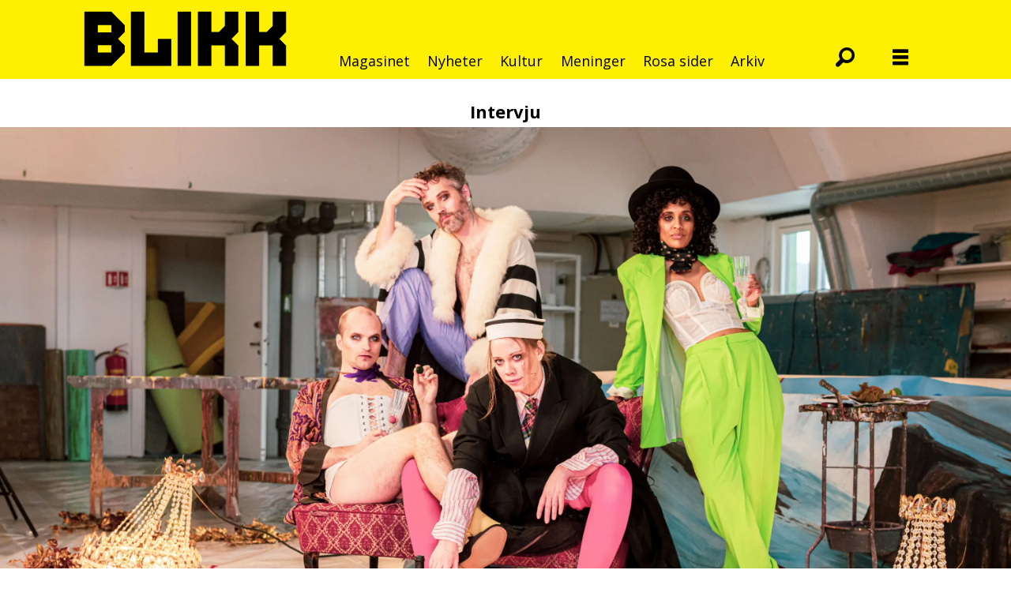

--- FILE ---
content_type: text/html; charset=UTF-8
request_url: https://www.blikk.no/intervju-oscar-wilde-runar-hodne/100-prosent-alliert/235360
body_size: 23048
content:
<!DOCTYPE html>
<html lang="nb-NO" dir="ltr" class="resp_fonts">

    <head>
                
                <script type="module">
                    import { ClientAPI } from '/view-resources/baseview/public/common/ClientAPI/index.js?v=1768293024-L4';
                    window.labClientAPI = new ClientAPI({
                        pageData: {
                            url: 'https://www.blikk.no/intervju-oscar-wilde-runar-hodne/100-prosent-alliert/235360',
                            pageType: 'article',
                            pageId: '235360',
                            section: 'magasinet',
                            title: '100 prosent alliert',
                            seotitle: '100 prosent alliert',
                            sometitle: '100 prosent alliert',
                            description: 'Runar Hodne trodde lenge at «Hvem er Ernest» var umoderne og umulig å sette opp på grunn av kvinneforakten. Men det var før teatersjefen leste Oscar Wildes mest kjente komedie med et skeivt blikk.',
                            seodescription: 'Runar Hodne trodde lenge at «Hvem er Ernest» var umoderne og umulig å sette opp på grunn av kvinneforakten. Men det var før teatersjefen leste Oscar Wildes mest kjente komedie med et skeivt blikk.',
                            somedescription: 'Runar Hodne trodde lenge at «Hvem er Ernest» var umoderne og umulig å sette opp på grunn av kvinneforakten. Men det var før teatersjefen leste Oscar Wildes mest kjente komedie med et skeivt blikk.',
                            device: 'desktop',
                            cmsVersion: '4.2.15',
                            contentLanguage: 'nb-NO',
                            published: '2023-09-08T04:00:00.000Z',
                            tags: ["skeiv scenekunst", "oscar wilde", "magasinet", "intervju", "runar hodne", "teater"],
                            bylines: ["Aslaug Olette Klausen"],
                            site: {
                                domain: 'https://www.blikk.no',
                                id: '2',
                                alias: 'blikk'
                            }
                            // Todo: Add paywall info ...
                        },
                        debug: false
                    });
                </script>

                <title>100 prosent alliert</title>
                <meta name="title" content="100 prosent alliert">
                <meta name="description" content="Runar Hodne trodde lenge at «Hvem er Ernest» var umoderne og umulig å sette opp på grunn av kvinneforakten. Men det var før teatersjefen leste Oscar Wildes mest kjente komedie med et skeivt blikk.">
                <meta http-equiv="Content-Type" content="text/html; charset=utf-8">
                <link rel="canonical" href="https://www.blikk.no/intervju-oscar-wilde-runar-hodne/100-prosent-alliert/235360">
                <meta name="viewport" content="width=device-width, initial-scale=1">
                
                <meta property="og:type" content="article">
                <meta property="og:title" content="100 prosent alliert">
                <meta property="og:description" content="Runar Hodne trodde lenge at «Hvem er Ernest» var umoderne og umulig å sette opp på grunn av kvinneforakten. Men det var før teatersjefen leste Oscar Wildes mest kjente komedie med et skeivt blikk.">
                <meta property="article:published_time" content="2023-09-08T04:00:00.000Z">
                <meta property="article:modified_time" content="">
                <meta property="article:author" content="Aslaug Olette Klausen">
                <meta property="article:tag" content="skeiv scenekunst">
                <meta property="article:tag" content="oscar wilde">
                <meta property="article:tag" content="magasinet">
                <meta property="article:tag" content="intervju">
                <meta property="article:tag" content="runar hodne">
                <meta property="article:tag" content="teater">
                <meta property="og:image" content="https://image.blikk.no/235365.jpg?imageId=235365&x=0&y=0&cropw=100&croph=100&panox=0&panoy=0&panow=100&panoh=100&width=1200&height=683">
                <meta property="og:image:width" content="1200">
                <meta property="og:image:height" content="684">
                <meta name="twitter:card" content="summary_large_image">
                
                <meta name="twitter:title" content="100 prosent alliert">
                <meta name="twitter:description" content="Runar Hodne trodde lenge at «Hvem er Ernest» var umoderne og umulig å sette opp på grunn av kvinneforakten. Men det var før teatersjefen leste Oscar Wildes mest kjente komedie med et skeivt blikk.">
                <meta name="twitter:image" content="https://image.blikk.no/235365.jpg?imageId=235365&x=0&y=0&cropw=100&croph=100&panox=0&panoy=0&panow=100&panoh=100&width=1200&height=683">
                <link rel="alternate" type="application/json+oembed" href="https://www.blikk.no/intervju-oscar-wilde-runar-hodne/100-prosent-alliert/235360?lab_viewport=oembed">

                
                
                
                
                <meta property="og:url" content="https://www.blikk.no/intervju-oscar-wilde-runar-hodne/100-prosent-alliert/235360">
                        <link type="image/svg+xml" rel="icon" href="/view-resources/dachser2/public/blikk/favicons/fav-blikk.svg">
                        <link type="image/png" rel="icon" sizes="32x32" href="/view-resources/dachser2/public/blikk/favicons/fav-32.png">
                        <link type="image/png" rel="icon" sizes="96x96" href="/view-resources/dachser2/public/blikk/favicons/fav-96.png">
                        <link type="image/png" rel="apple-touch-icon" sizes="120x120" href="/view-resources/dachser2/public/blikk/favicons/fav-120.png">
                        <link type="image/png" rel="apple-touch-icon" sizes="180x180" href="/view-resources/dachser2/public/blikk/favicons/fav-180.png">
                    
                <link rel="stylesheet" href="/view-resources/view/css/grid.css?v=1768293024-L4">
                <link rel="stylesheet" href="/view-resources/view/css/main.css?v=1768293024-L4">
                <link rel="stylesheet" href="/view-resources/view/css/colors.css?v=1768293024-L4">
                <link rel="stylesheet" href="/view-resources/view/css/print.css?v=1768293024-L4" media="print">
                <link rel="stylesheet" href="/view-resources/view/css/foundation-icons/foundation-icons.css?v=1768293024-L4">
                <link rel="stylesheet" href="/view-resources/view/css/site/blikk.css?v=1768293024-L4">
                <link rel="stylesheet" href="https://fonts.googleapis.com/css?family=Open+Sans:300,300i,400,400i,700,700i,800,800i?v=1768293024-L4">
                <style data-key="background_colors">
                    .bg-primary {background-color: rgb(232, 50, 119);color: #fff;}.bg-secondary {background-color: rgb(231, 0, 0);color: #fff;}.bg-tertiary {background-color: rgb(255, 239, 0);}.bg-quanternary {background-color: rgb(255, 140, 0);}.bg-quinary {background-color: rgb(0, 129, 31);color: #fff;}.bg-senary {background-color: rgb(0, 68, 255);color: #fff;}.bg-septenary {background-color: rgb(118, 0, 137);color: #fff;}.bg-black {background-color: rgb(0, 0, 0);color: #fff;}.bg-white {background-color: rgb(255, 255, 255);}.bg-primary-light {background-color: rgba(241,132,173,1);}.bg-primary-dark {background-color: rgba(162,35,82,1);color: #fff;}.bg-quaternary {background-color: rgba(242,242,242,1);}@media (max-width: 1023px) { .color_mobile_bg-primary {background-color: rgb(232, 50, 119);}}@media (max-width: 1023px) { .color_mobile_bg-secondary {background-color: rgb(231, 0, 0);}}@media (max-width: 1023px) { .color_mobile_bg-tertiary {background-color: rgb(255, 239, 0);}}@media (max-width: 1023px) { .color_mobile_bg-quanternary {background-color: rgb(255, 140, 0);}}@media (max-width: 1023px) { .color_mobile_bg-quinary {background-color: rgb(0, 129, 31);}}@media (max-width: 1023px) { .color_mobile_bg-senary {background-color: rgb(0, 68, 255);}}@media (max-width: 1023px) { .color_mobile_bg-septenary {background-color: rgb(118, 0, 137);}}@media (max-width: 1023px) { .color_mobile_bg-black {background-color: rgb(0, 0, 0);}}@media (max-width: 1023px) { .color_mobile_bg-white {background-color: rgb(255, 255, 255);}}@media (max-width: 1023px) { .color_mobile_bg-primary-light {background-color: rgba(241,132,173,1);}}@media (max-width: 1023px) { .color_mobile_bg-primary-dark {background-color: rgba(162,35,82,1);}}@media (max-width: 1023px) { .color_mobile_bg-quaternary {background-color: rgba(242,242,242,1);}}
                </style>
                <style data-key="background_colors_opacity">
                    .bg-primary.op-bg_20 {background-color: rgba(232, 50, 119, 0.2);color: #fff;}.bg-primary.op-bg_40 {background-color: rgba(232, 50, 119, 0.4);color: #fff;}.bg-primary.op-bg_60 {background-color: rgba(232, 50, 119, 0.6);color: #fff;}.bg-primary.op-bg_80 {background-color: rgba(232, 50, 119, 0.8);color: #fff;}.bg-secondary.op-bg_20 {background-color: rgba(231, 0, 0, 0.2);color: #fff;}.bg-secondary.op-bg_40 {background-color: rgba(231, 0, 0, 0.4);color: #fff;}.bg-secondary.op-bg_60 {background-color: rgba(231, 0, 0, 0.6);color: #fff;}.bg-secondary.op-bg_80 {background-color: rgba(231, 0, 0, 0.8);color: #fff;}.bg-tertiary.op-bg_20 {background-color: rgba(255, 239, 0, 0.2);}.bg-tertiary.op-bg_40 {background-color: rgba(255, 239, 0, 0.4);}.bg-tertiary.op-bg_60 {background-color: rgba(255, 239, 0, 0.6);}.bg-tertiary.op-bg_80 {background-color: rgba(255, 239, 0, 0.8);}.bg-quanternary.op-bg_20 {background-color: rgba(255, 140, 0, 0.2);}.bg-quanternary.op-bg_40 {background-color: rgba(255, 140, 0, 0.4);}.bg-quanternary.op-bg_60 {background-color: rgba(255, 140, 0, 0.6);}.bg-quanternary.op-bg_80 {background-color: rgba(255, 140, 0, 0.8);}.bg-quinary.op-bg_20 {background-color: rgba(0, 129, 31, 0.2);color: #fff;}.bg-quinary.op-bg_40 {background-color: rgba(0, 129, 31, 0.4);color: #fff;}.bg-quinary.op-bg_60 {background-color: rgba(0, 129, 31, 0.6);color: #fff;}.bg-quinary.op-bg_80 {background-color: rgba(0, 129, 31, 0.8);color: #fff;}.bg-senary.op-bg_20 {background-color: rgba(0, 68, 255, 0.2);color: #fff;}.bg-senary.op-bg_40 {background-color: rgba(0, 68, 255, 0.4);color: #fff;}.bg-senary.op-bg_60 {background-color: rgba(0, 68, 255, 0.6);color: #fff;}.bg-senary.op-bg_80 {background-color: rgba(0, 68, 255, 0.8);color: #fff;}.bg-septenary.op-bg_20 {background-color: rgba(118, 0, 137, 0.2);color: #fff;}.bg-septenary.op-bg_40 {background-color: rgba(118, 0, 137, 0.4);color: #fff;}.bg-septenary.op-bg_60 {background-color: rgba(118, 0, 137, 0.6);color: #fff;}.bg-septenary.op-bg_80 {background-color: rgba(118, 0, 137, 0.8);color: #fff;}.bg-black.op-bg_20 {background-color: rgba(0, 0, 0, 0.2);color: #fff;}.bg-black.op-bg_40 {background-color: rgba(0, 0, 0, 0.4);color: #fff;}.bg-black.op-bg_60 {background-color: rgba(0, 0, 0, 0.6);color: #fff;}.bg-black.op-bg_80 {background-color: rgba(0, 0, 0, 0.8);color: #fff;}.bg-white.op-bg_20 {background-color: rgba(255, 255, 255, 0.2);}.bg-white.op-bg_40 {background-color: rgba(255, 255, 255, 0.4);}.bg-white.op-bg_60 {background-color: rgba(255, 255, 255, 0.6);}.bg-white.op-bg_80 {background-color: rgba(255, 255, 255, 0.8);}.bg-primary-light.op-bg_20 {background-color: rgba(241, 132, 173, 0.2);}.bg-primary-light.op-bg_40 {background-color: rgba(241, 132, 173, 0.4);}.bg-primary-light.op-bg_60 {background-color: rgba(241, 132, 173, 0.6);}.bg-primary-light.op-bg_80 {background-color: rgba(241, 132, 173, 0.8);}.bg-primary-dark.op-bg_20 {background-color: rgba(162, 35, 82, 0.2);color: #fff;}.bg-primary-dark.op-bg_40 {background-color: rgba(162, 35, 82, 0.4);color: #fff;}.bg-primary-dark.op-bg_60 {background-color: rgba(162, 35, 82, 0.6);color: #fff;}.bg-primary-dark.op-bg_80 {background-color: rgba(162, 35, 82, 0.8);color: #fff;}.bg-quaternary.op-bg_20 {background-color: rgba(242, 242, 242, 0.2);}.bg-quaternary.op-bg_40 {background-color: rgba(242, 242, 242, 0.4);}.bg-quaternary.op-bg_60 {background-color: rgba(242, 242, 242, 0.6);}.bg-quaternary.op-bg_80 {background-color: rgba(242, 242, 242, 0.8);}@media (max-width: 1023px) { .color_mobile_bg-primary.op-bg_20 {background-color: rgba(232, 50, 119, 0.2);}}@media (max-width: 1023px) { .color_mobile_bg-primary.op-bg_40 {background-color: rgba(232, 50, 119, 0.4);}}@media (max-width: 1023px) { .color_mobile_bg-primary.op-bg_60 {background-color: rgba(232, 50, 119, 0.6);}}@media (max-width: 1023px) { .color_mobile_bg-primary.op-bg_80 {background-color: rgba(232, 50, 119, 0.8);}}@media (max-width: 1023px) { .color_mobile_bg-secondary.op-bg_20 {background-color: rgba(231, 0, 0, 0.2);}}@media (max-width: 1023px) { .color_mobile_bg-secondary.op-bg_40 {background-color: rgba(231, 0, 0, 0.4);}}@media (max-width: 1023px) { .color_mobile_bg-secondary.op-bg_60 {background-color: rgba(231, 0, 0, 0.6);}}@media (max-width: 1023px) { .color_mobile_bg-secondary.op-bg_80 {background-color: rgba(231, 0, 0, 0.8);}}@media (max-width: 1023px) { .color_mobile_bg-tertiary.op-bg_20 {background-color: rgba(255, 239, 0, 0.2);}}@media (max-width: 1023px) { .color_mobile_bg-tertiary.op-bg_40 {background-color: rgba(255, 239, 0, 0.4);}}@media (max-width: 1023px) { .color_mobile_bg-tertiary.op-bg_60 {background-color: rgba(255, 239, 0, 0.6);}}@media (max-width: 1023px) { .color_mobile_bg-tertiary.op-bg_80 {background-color: rgba(255, 239, 0, 0.8);}}@media (max-width: 1023px) { .color_mobile_bg-quanternary.op-bg_20 {background-color: rgba(255, 140, 0, 0.2);}}@media (max-width: 1023px) { .color_mobile_bg-quanternary.op-bg_40 {background-color: rgba(255, 140, 0, 0.4);}}@media (max-width: 1023px) { .color_mobile_bg-quanternary.op-bg_60 {background-color: rgba(255, 140, 0, 0.6);}}@media (max-width: 1023px) { .color_mobile_bg-quanternary.op-bg_80 {background-color: rgba(255, 140, 0, 0.8);}}@media (max-width: 1023px) { .color_mobile_bg-quinary.op-bg_20 {background-color: rgba(0, 129, 31, 0.2);}}@media (max-width: 1023px) { .color_mobile_bg-quinary.op-bg_40 {background-color: rgba(0, 129, 31, 0.4);}}@media (max-width: 1023px) { .color_mobile_bg-quinary.op-bg_60 {background-color: rgba(0, 129, 31, 0.6);}}@media (max-width: 1023px) { .color_mobile_bg-quinary.op-bg_80 {background-color: rgba(0, 129, 31, 0.8);}}@media (max-width: 1023px) { .color_mobile_bg-senary.op-bg_20 {background-color: rgba(0, 68, 255, 0.2);}}@media (max-width: 1023px) { .color_mobile_bg-senary.op-bg_40 {background-color: rgba(0, 68, 255, 0.4);}}@media (max-width: 1023px) { .color_mobile_bg-senary.op-bg_60 {background-color: rgba(0, 68, 255, 0.6);}}@media (max-width: 1023px) { .color_mobile_bg-senary.op-bg_80 {background-color: rgba(0, 68, 255, 0.8);}}@media (max-width: 1023px) { .color_mobile_bg-septenary.op-bg_20 {background-color: rgba(118, 0, 137, 0.2);}}@media (max-width: 1023px) { .color_mobile_bg-septenary.op-bg_40 {background-color: rgba(118, 0, 137, 0.4);}}@media (max-width: 1023px) { .color_mobile_bg-septenary.op-bg_60 {background-color: rgba(118, 0, 137, 0.6);}}@media (max-width: 1023px) { .color_mobile_bg-septenary.op-bg_80 {background-color: rgba(118, 0, 137, 0.8);}}@media (max-width: 1023px) { .color_mobile_bg-black.op-bg_20 {background-color: rgba(0, 0, 0, 0.2);}}@media (max-width: 1023px) { .color_mobile_bg-black.op-bg_40 {background-color: rgba(0, 0, 0, 0.4);}}@media (max-width: 1023px) { .color_mobile_bg-black.op-bg_60 {background-color: rgba(0, 0, 0, 0.6);}}@media (max-width: 1023px) { .color_mobile_bg-black.op-bg_80 {background-color: rgba(0, 0, 0, 0.8);}}@media (max-width: 1023px) { .color_mobile_bg-white.op-bg_20 {background-color: rgba(255, 255, 255, 0.2);}}@media (max-width: 1023px) { .color_mobile_bg-white.op-bg_40 {background-color: rgba(255, 255, 255, 0.4);}}@media (max-width: 1023px) { .color_mobile_bg-white.op-bg_60 {background-color: rgba(255, 255, 255, 0.6);}}@media (max-width: 1023px) { .color_mobile_bg-white.op-bg_80 {background-color: rgba(255, 255, 255, 0.8);}}@media (max-width: 1023px) { .color_mobile_bg-primary-light.op-bg_20 {background-color: rgba(241, 132, 173, 0.2);}}@media (max-width: 1023px) { .color_mobile_bg-primary-light.op-bg_40 {background-color: rgba(241, 132, 173, 0.4);}}@media (max-width: 1023px) { .color_mobile_bg-primary-light.op-bg_60 {background-color: rgba(241, 132, 173, 0.6);}}@media (max-width: 1023px) { .color_mobile_bg-primary-light.op-bg_80 {background-color: rgba(241, 132, 173, 0.8);}}@media (max-width: 1023px) { .color_mobile_bg-primary-dark.op-bg_20 {background-color: rgba(162, 35, 82, 0.2);}}@media (max-width: 1023px) { .color_mobile_bg-primary-dark.op-bg_40 {background-color: rgba(162, 35, 82, 0.4);}}@media (max-width: 1023px) { .color_mobile_bg-primary-dark.op-bg_60 {background-color: rgba(162, 35, 82, 0.6);}}@media (max-width: 1023px) { .color_mobile_bg-primary-dark.op-bg_80 {background-color: rgba(162, 35, 82, 0.8);}}@media (max-width: 1023px) { .color_mobile_bg-quaternary.op-bg_20 {background-color: rgba(242, 242, 242, 0.2);}}@media (max-width: 1023px) { .color_mobile_bg-quaternary.op-bg_40 {background-color: rgba(242, 242, 242, 0.4);}}@media (max-width: 1023px) { .color_mobile_bg-quaternary.op-bg_60 {background-color: rgba(242, 242, 242, 0.6);}}@media (max-width: 1023px) { .color_mobile_bg-quaternary.op-bg_80 {background-color: rgba(242, 242, 242, 0.8);}}
                </style>
                <style data-key="border_colors">
                    .border-bg-primary {border-color: rgb(232, 50, 119) !important;}.border-bg-secondary {border-color: rgb(231, 0, 0) !important;}.border-bg-tertiary {border-color: rgb(255, 239, 0) !important;}.border-bg-quanternary {border-color: rgb(255, 140, 0) !important;}.border-bg-quinary {border-color: rgb(0, 129, 31) !important;}.border-bg-senary {border-color: rgb(0, 68, 255) !important;}.border-bg-septenary {border-color: rgb(118, 0, 137) !important;}.border-bg-black {border-color: rgb(0, 0, 0) !important;}.border-bg-white {border-color: rgb(255, 255, 255) !important;}.border-bg-primary-light {border-color: rgba(241,132,173,1) !important;}.border-bg-primary-dark {border-color: rgba(162,35,82,1) !important;}.border-bg-quaternary {border-color: rgba(242,242,242,1) !important;}@media (max-width: 1023px) { .mobile_border-bg-primary {border-color: rgb(232, 50, 119) !important;}}@media (max-width: 1023px) { .mobile_border-bg-secondary {border-color: rgb(231, 0, 0) !important;}}@media (max-width: 1023px) { .mobile_border-bg-tertiary {border-color: rgb(255, 239, 0) !important;}}@media (max-width: 1023px) { .mobile_border-bg-quanternary {border-color: rgb(255, 140, 0) !important;}}@media (max-width: 1023px) { .mobile_border-bg-quinary {border-color: rgb(0, 129, 31) !important;}}@media (max-width: 1023px) { .mobile_border-bg-senary {border-color: rgb(0, 68, 255) !important;}}@media (max-width: 1023px) { .mobile_border-bg-septenary {border-color: rgb(118, 0, 137) !important;}}@media (max-width: 1023px) { .mobile_border-bg-black {border-color: rgb(0, 0, 0) !important;}}@media (max-width: 1023px) { .mobile_border-bg-white {border-color: rgb(255, 255, 255) !important;}}@media (max-width: 1023px) { .mobile_border-bg-primary-light {border-color: rgba(241,132,173,1) !important;}}@media (max-width: 1023px) { .mobile_border-bg-primary-dark {border-color: rgba(162,35,82,1) !important;}}@media (max-width: 1023px) { .mobile_border-bg-quaternary {border-color: rgba(242,242,242,1) !important;}}
                </style>
                <style data-key="font_colors">
                    .primary {color: rgb(232, 50, 119) !important;}.secondary {color: rgb(231, 0, 0) !important;}.tertiary {color: rgb(255, 239, 0) !important;}.quanternary {color: rgb(255, 140, 0) !important;}.quinary {color: rgb(0, 129, 31) !important;}.senary {color: rgb(0, 68, 255) !important;}.septenary {color: rgb(118, 0, 137) !important;}.black {color: rgb(0, 0, 0) !important;}.white {color: rgb(255, 255, 255) !important;}@media (max-width: 1023px) { .color_mobile_primary {color: rgb(232, 50, 119) !important;}}@media (max-width: 1023px) { .color_mobile_secondary {color: rgb(231, 0, 0) !important;}}@media (max-width: 1023px) { .color_mobile_tertiary {color: rgb(255, 239, 0) !important;}}@media (max-width: 1023px) { .color_mobile_quanternary {color: rgb(255, 140, 0) !important;}}@media (max-width: 1023px) { .color_mobile_quinary {color: rgb(0, 129, 31) !important;}}@media (max-width: 1023px) { .color_mobile_senary {color: rgb(0, 68, 255) !important;}}@media (max-width: 1023px) { .color_mobile_septenary {color: rgb(118, 0, 137) !important;}}@media (max-width: 1023px) { .color_mobile_black {color: rgb(0, 0, 0) !important;}}@media (max-width: 1023px) { .color_mobile_white {color: rgb(255, 255, 255) !important;}}
                </style>
                <style data-key="image_gradient">
                    .image-gradient-bg-primary .img:after {background-image: linear-gradient(to bottom, transparent 50%, rgb(232, 50, 119));content: "";position: absolute;top: 0;left: 0;right: 0;bottom: 0;pointer-events: none;}.image-gradient-bg-secondary .img:after {background-image: linear-gradient(to bottom, transparent 50%, rgb(231, 0, 0));content: "";position: absolute;top: 0;left: 0;right: 0;bottom: 0;pointer-events: none;}.image-gradient-bg-tertiary .img:after {background-image: linear-gradient(to bottom, transparent 50%, rgb(255, 239, 0));content: "";position: absolute;top: 0;left: 0;right: 0;bottom: 0;pointer-events: none;}.image-gradient-bg-quanternary .img:after {background-image: linear-gradient(to bottom, transparent 50%, rgb(255, 140, 0));content: "";position: absolute;top: 0;left: 0;right: 0;bottom: 0;pointer-events: none;}.image-gradient-bg-quinary .img:after {background-image: linear-gradient(to bottom, transparent 50%, rgb(0, 129, 31));content: "";position: absolute;top: 0;left: 0;right: 0;bottom: 0;pointer-events: none;}.image-gradient-bg-senary .img:after {background-image: linear-gradient(to bottom, transparent 50%, rgb(0, 68, 255));content: "";position: absolute;top: 0;left: 0;right: 0;bottom: 0;pointer-events: none;}.image-gradient-bg-septenary .img:after {background-image: linear-gradient(to bottom, transparent 50%, rgb(118, 0, 137));content: "";position: absolute;top: 0;left: 0;right: 0;bottom: 0;pointer-events: none;}.image-gradient-bg-black .img:after {background-image: linear-gradient(to bottom, transparent 50%, rgb(0, 0, 0));content: "";position: absolute;top: 0;left: 0;right: 0;bottom: 0;pointer-events: none;}.image-gradient-bg-white .img:after {background-image: linear-gradient(to bottom, transparent 50%, rgb(255, 255, 255));content: "";position: absolute;top: 0;left: 0;right: 0;bottom: 0;pointer-events: none;}.image-gradient-bg-primary-light .img:after {background-image: linear-gradient(to bottom, transparent 50%, rgba(241,132,173,1));content: "";position: absolute;top: 0;left: 0;right: 0;bottom: 0;pointer-events: none;}.image-gradient-bg-primary-dark .img:after {background-image: linear-gradient(to bottom, transparent 50%, rgba(162,35,82,1));content: "";position: absolute;top: 0;left: 0;right: 0;bottom: 0;pointer-events: none;}.image-gradient-bg-quaternary .img:after {background-image: linear-gradient(to bottom, transparent 50%, rgba(242,242,242,1));content: "";position: absolute;top: 0;left: 0;right: 0;bottom: 0;pointer-events: none;}@media (max-width: 1023px) { .color_mobile_image-gradient-bg-primary .img:after {background-image: linear-gradient(to bottom, transparent 50%, rgb(232, 50, 119));content: "";position: absolute;top: 0;left: 0;right: 0;bottom: 0;pointer-events: none;}}@media (max-width: 1023px) { .color_mobile_image-gradient-bg-secondary .img:after {background-image: linear-gradient(to bottom, transparent 50%, rgb(231, 0, 0));content: "";position: absolute;top: 0;left: 0;right: 0;bottom: 0;pointer-events: none;}}@media (max-width: 1023px) { .color_mobile_image-gradient-bg-tertiary .img:after {background-image: linear-gradient(to bottom, transparent 50%, rgb(255, 239, 0));content: "";position: absolute;top: 0;left: 0;right: 0;bottom: 0;pointer-events: none;}}@media (max-width: 1023px) { .color_mobile_image-gradient-bg-quanternary .img:after {background-image: linear-gradient(to bottom, transparent 50%, rgb(255, 140, 0));content: "";position: absolute;top: 0;left: 0;right: 0;bottom: 0;pointer-events: none;}}@media (max-width: 1023px) { .color_mobile_image-gradient-bg-quinary .img:after {background-image: linear-gradient(to bottom, transparent 50%, rgb(0, 129, 31));content: "";position: absolute;top: 0;left: 0;right: 0;bottom: 0;pointer-events: none;}}@media (max-width: 1023px) { .color_mobile_image-gradient-bg-senary .img:after {background-image: linear-gradient(to bottom, transparent 50%, rgb(0, 68, 255));content: "";position: absolute;top: 0;left: 0;right: 0;bottom: 0;pointer-events: none;}}@media (max-width: 1023px) { .color_mobile_image-gradient-bg-septenary .img:after {background-image: linear-gradient(to bottom, transparent 50%, rgb(118, 0, 137));content: "";position: absolute;top: 0;left: 0;right: 0;bottom: 0;pointer-events: none;}}@media (max-width: 1023px) { .color_mobile_image-gradient-bg-black .img:after {background-image: linear-gradient(to bottom, transparent 50%, rgb(0, 0, 0));content: "";position: absolute;top: 0;left: 0;right: 0;bottom: 0;pointer-events: none;}}@media (max-width: 1023px) { .color_mobile_image-gradient-bg-white .img:after {background-image: linear-gradient(to bottom, transparent 50%, rgb(255, 255, 255));content: "";position: absolute;top: 0;left: 0;right: 0;bottom: 0;pointer-events: none;}}@media (max-width: 1023px) { .color_mobile_image-gradient-bg-primary-light .img:after {background-image: linear-gradient(to bottom, transparent 50%, rgba(241,132,173,1));content: "";position: absolute;top: 0;left: 0;right: 0;bottom: 0;pointer-events: none;}}@media (max-width: 1023px) { .color_mobile_image-gradient-bg-primary-dark .img:after {background-image: linear-gradient(to bottom, transparent 50%, rgba(162,35,82,1));content: "";position: absolute;top: 0;left: 0;right: 0;bottom: 0;pointer-events: none;}}@media (max-width: 1023px) { .color_mobile_image-gradient-bg-quaternary .img:after {background-image: linear-gradient(to bottom, transparent 50%, rgba(242,242,242,1));content: "";position: absolute;top: 0;left: 0;right: 0;bottom: 0;pointer-events: none;}}.image-gradient-bg-primary.image-gradient-left .img:after {background-image: linear-gradient(to left, transparent 50%, rgb(232, 50, 119));}.image-gradient-bg-secondary.image-gradient-left .img:after {background-image: linear-gradient(to left, transparent 50%, rgb(231, 0, 0));}.image-gradient-bg-tertiary.image-gradient-left .img:after {background-image: linear-gradient(to left, transparent 50%, rgb(255, 239, 0));}.image-gradient-bg-quanternary.image-gradient-left .img:after {background-image: linear-gradient(to left, transparent 50%, rgb(255, 140, 0));}.image-gradient-bg-quinary.image-gradient-left .img:after {background-image: linear-gradient(to left, transparent 50%, rgb(0, 129, 31));}.image-gradient-bg-senary.image-gradient-left .img:after {background-image: linear-gradient(to left, transparent 50%, rgb(0, 68, 255));}.image-gradient-bg-septenary.image-gradient-left .img:after {background-image: linear-gradient(to left, transparent 50%, rgb(118, 0, 137));}.image-gradient-bg-black.image-gradient-left .img:after {background-image: linear-gradient(to left, transparent 50%, rgb(0, 0, 0));}.image-gradient-bg-white.image-gradient-left .img:after {background-image: linear-gradient(to left, transparent 50%, rgb(255, 255, 255));}.image-gradient-bg-primary-light.image-gradient-left .img:after {background-image: linear-gradient(to left, transparent 50%, rgba(241,132,173,1));}.image-gradient-bg-primary-dark.image-gradient-left .img:after {background-image: linear-gradient(to left, transparent 50%, rgba(162,35,82,1));}.image-gradient-bg-quaternary.image-gradient-left .img:after {background-image: linear-gradient(to left, transparent 50%, rgba(242,242,242,1));}@media (max-width: 1023px) { .color_mobile_image-gradient-bg-primary.image-gradient-left .img:after {background-image: linear-gradient(to left, transparent 50%, rgb(232, 50, 119));}}@media (max-width: 1023px) { .color_mobile_image-gradient-bg-secondary.image-gradient-left .img:after {background-image: linear-gradient(to left, transparent 50%, rgb(231, 0, 0));}}@media (max-width: 1023px) { .color_mobile_image-gradient-bg-tertiary.image-gradient-left .img:after {background-image: linear-gradient(to left, transparent 50%, rgb(255, 239, 0));}}@media (max-width: 1023px) { .color_mobile_image-gradient-bg-quanternary.image-gradient-left .img:after {background-image: linear-gradient(to left, transparent 50%, rgb(255, 140, 0));}}@media (max-width: 1023px) { .color_mobile_image-gradient-bg-quinary.image-gradient-left .img:after {background-image: linear-gradient(to left, transparent 50%, rgb(0, 129, 31));}}@media (max-width: 1023px) { .color_mobile_image-gradient-bg-senary.image-gradient-left .img:after {background-image: linear-gradient(to left, transparent 50%, rgb(0, 68, 255));}}@media (max-width: 1023px) { .color_mobile_image-gradient-bg-septenary.image-gradient-left .img:after {background-image: linear-gradient(to left, transparent 50%, rgb(118, 0, 137));}}@media (max-width: 1023px) { .color_mobile_image-gradient-bg-black.image-gradient-left .img:after {background-image: linear-gradient(to left, transparent 50%, rgb(0, 0, 0));}}@media (max-width: 1023px) { .color_mobile_image-gradient-bg-white.image-gradient-left .img:after {background-image: linear-gradient(to left, transparent 50%, rgb(255, 255, 255));}}@media (max-width: 1023px) { .color_mobile_image-gradient-bg-primary-light.image-gradient-left .img:after {background-image: linear-gradient(to left, transparent 50%, rgba(241,132,173,1));}}@media (max-width: 1023px) { .color_mobile_image-gradient-bg-primary-dark.image-gradient-left .img:after {background-image: linear-gradient(to left, transparent 50%, rgba(162,35,82,1));}}@media (max-width: 1023px) { .color_mobile_image-gradient-bg-quaternary.image-gradient-left .img:after {background-image: linear-gradient(to left, transparent 50%, rgba(242,242,242,1));}}.image-gradient-bg-primary.image-gradient-right .img:after {background-image: linear-gradient(to right, transparent 50%, rgb(232, 50, 119));}.image-gradient-bg-secondary.image-gradient-right .img:after {background-image: linear-gradient(to right, transparent 50%, rgb(231, 0, 0));}.image-gradient-bg-tertiary.image-gradient-right .img:after {background-image: linear-gradient(to right, transparent 50%, rgb(255, 239, 0));}.image-gradient-bg-quanternary.image-gradient-right .img:after {background-image: linear-gradient(to right, transparent 50%, rgb(255, 140, 0));}.image-gradient-bg-quinary.image-gradient-right .img:after {background-image: linear-gradient(to right, transparent 50%, rgb(0, 129, 31));}.image-gradient-bg-senary.image-gradient-right .img:after {background-image: linear-gradient(to right, transparent 50%, rgb(0, 68, 255));}.image-gradient-bg-septenary.image-gradient-right .img:after {background-image: linear-gradient(to right, transparent 50%, rgb(118, 0, 137));}.image-gradient-bg-black.image-gradient-right .img:after {background-image: linear-gradient(to right, transparent 50%, rgb(0, 0, 0));}.image-gradient-bg-white.image-gradient-right .img:after {background-image: linear-gradient(to right, transparent 50%, rgb(255, 255, 255));}.image-gradient-bg-primary-light.image-gradient-right .img:after {background-image: linear-gradient(to right, transparent 50%, rgba(241,132,173,1));}.image-gradient-bg-primary-dark.image-gradient-right .img:after {background-image: linear-gradient(to right, transparent 50%, rgba(162,35,82,1));}.image-gradient-bg-quaternary.image-gradient-right .img:after {background-image: linear-gradient(to right, transparent 50%, rgba(242,242,242,1));}@media (max-width: 1023px) { .color_mobile_image-gradient-bg-primary.image-gradient-right .img:after {background-image: linear-gradient(to right, transparent 50%, rgb(232, 50, 119));}}@media (max-width: 1023px) { .color_mobile_image-gradient-bg-secondary.image-gradient-right .img:after {background-image: linear-gradient(to right, transparent 50%, rgb(231, 0, 0));}}@media (max-width: 1023px) { .color_mobile_image-gradient-bg-tertiary.image-gradient-right .img:after {background-image: linear-gradient(to right, transparent 50%, rgb(255, 239, 0));}}@media (max-width: 1023px) { .color_mobile_image-gradient-bg-quanternary.image-gradient-right .img:after {background-image: linear-gradient(to right, transparent 50%, rgb(255, 140, 0));}}@media (max-width: 1023px) { .color_mobile_image-gradient-bg-quinary.image-gradient-right .img:after {background-image: linear-gradient(to right, transparent 50%, rgb(0, 129, 31));}}@media (max-width: 1023px) { .color_mobile_image-gradient-bg-senary.image-gradient-right .img:after {background-image: linear-gradient(to right, transparent 50%, rgb(0, 68, 255));}}@media (max-width: 1023px) { .color_mobile_image-gradient-bg-septenary.image-gradient-right .img:after {background-image: linear-gradient(to right, transparent 50%, rgb(118, 0, 137));}}@media (max-width: 1023px) { .color_mobile_image-gradient-bg-black.image-gradient-right .img:after {background-image: linear-gradient(to right, transparent 50%, rgb(0, 0, 0));}}@media (max-width: 1023px) { .color_mobile_image-gradient-bg-white.image-gradient-right .img:after {background-image: linear-gradient(to right, transparent 50%, rgb(255, 255, 255));}}@media (max-width: 1023px) { .color_mobile_image-gradient-bg-primary-light.image-gradient-right .img:after {background-image: linear-gradient(to right, transparent 50%, rgba(241,132,173,1));}}@media (max-width: 1023px) { .color_mobile_image-gradient-bg-primary-dark.image-gradient-right .img:after {background-image: linear-gradient(to right, transparent 50%, rgba(162,35,82,1));}}@media (max-width: 1023px) { .color_mobile_image-gradient-bg-quaternary.image-gradient-right .img:after {background-image: linear-gradient(to right, transparent 50%, rgba(242,242,242,1));}}.image-gradient-bg-primary.image-gradient-top .img:after {background-image: linear-gradient(to top, transparent 50%, rgb(232, 50, 119));}.image-gradient-bg-secondary.image-gradient-top .img:after {background-image: linear-gradient(to top, transparent 50%, rgb(231, 0, 0));}.image-gradient-bg-tertiary.image-gradient-top .img:after {background-image: linear-gradient(to top, transparent 50%, rgb(255, 239, 0));}.image-gradient-bg-quanternary.image-gradient-top .img:after {background-image: linear-gradient(to top, transparent 50%, rgb(255, 140, 0));}.image-gradient-bg-quinary.image-gradient-top .img:after {background-image: linear-gradient(to top, transparent 50%, rgb(0, 129, 31));}.image-gradient-bg-senary.image-gradient-top .img:after {background-image: linear-gradient(to top, transparent 50%, rgb(0, 68, 255));}.image-gradient-bg-septenary.image-gradient-top .img:after {background-image: linear-gradient(to top, transparent 50%, rgb(118, 0, 137));}.image-gradient-bg-black.image-gradient-top .img:after {background-image: linear-gradient(to top, transparent 50%, rgb(0, 0, 0));}.image-gradient-bg-white.image-gradient-top .img:after {background-image: linear-gradient(to top, transparent 50%, rgb(255, 255, 255));}.image-gradient-bg-primary-light.image-gradient-top .img:after {background-image: linear-gradient(to top, transparent 50%, rgba(241,132,173,1));}.image-gradient-bg-primary-dark.image-gradient-top .img:after {background-image: linear-gradient(to top, transparent 50%, rgba(162,35,82,1));}.image-gradient-bg-quaternary.image-gradient-top .img:after {background-image: linear-gradient(to top, transparent 50%, rgba(242,242,242,1));}@media (max-width: 1023px) { .color_mobile_image-gradient-bg-primary.image-gradient-top .img:after {background-image: linear-gradient(to top, transparent 50%, rgb(232, 50, 119));}}@media (max-width: 1023px) { .color_mobile_image-gradient-bg-secondary.image-gradient-top .img:after {background-image: linear-gradient(to top, transparent 50%, rgb(231, 0, 0));}}@media (max-width: 1023px) { .color_mobile_image-gradient-bg-tertiary.image-gradient-top .img:after {background-image: linear-gradient(to top, transparent 50%, rgb(255, 239, 0));}}@media (max-width: 1023px) { .color_mobile_image-gradient-bg-quanternary.image-gradient-top .img:after {background-image: linear-gradient(to top, transparent 50%, rgb(255, 140, 0));}}@media (max-width: 1023px) { .color_mobile_image-gradient-bg-quinary.image-gradient-top .img:after {background-image: linear-gradient(to top, transparent 50%, rgb(0, 129, 31));}}@media (max-width: 1023px) { .color_mobile_image-gradient-bg-senary.image-gradient-top .img:after {background-image: linear-gradient(to top, transparent 50%, rgb(0, 68, 255));}}@media (max-width: 1023px) { .color_mobile_image-gradient-bg-septenary.image-gradient-top .img:after {background-image: linear-gradient(to top, transparent 50%, rgb(118, 0, 137));}}@media (max-width: 1023px) { .color_mobile_image-gradient-bg-black.image-gradient-top .img:after {background-image: linear-gradient(to top, transparent 50%, rgb(0, 0, 0));}}@media (max-width: 1023px) { .color_mobile_image-gradient-bg-white.image-gradient-top .img:after {background-image: linear-gradient(to top, transparent 50%, rgb(255, 255, 255));}}@media (max-width: 1023px) { .color_mobile_image-gradient-bg-primary-light.image-gradient-top .img:after {background-image: linear-gradient(to top, transparent 50%, rgba(241,132,173,1));}}@media (max-width: 1023px) { .color_mobile_image-gradient-bg-primary-dark.image-gradient-top .img:after {background-image: linear-gradient(to top, transparent 50%, rgba(162,35,82,1));}}@media (max-width: 1023px) { .color_mobile_image-gradient-bg-quaternary.image-gradient-top .img:after {background-image: linear-gradient(to top, transparent 50%, rgba(242,242,242,1));}}
                </style>
                <style data-key="custom_css_variables">
                :root {
                    --lab_page_width: 1088px;
                    --lab_columns_gutter: 11px;
                    --space-top: ;
                    --space-top-adnuntiusAd: ;
                }

                @media(max-width: 767px) {
                    :root {
                        --lab_columns_gutter: 10px;
                    }
                }

                @media(min-width: 767px) {
                    :root {
                    }
                }
                </style>
<script src="/view-resources/public/common/JWTCookie.js?v=1768293024-L4"></script>
<script src="/view-resources/public/common/Paywall.js?v=1768293024-L4"></script>
                <script>
                window.Dac = window.Dac || {};
                (function () {
                    if (navigator) {
                        window.Dac.clientData = {
                            language: navigator.language,
                            userAgent: navigator.userAgent,
                            innerWidth: window.innerWidth,
                            innerHeight: window.innerHeight,
                            deviceByMediaQuery: getDeviceByMediaQuery(),
                            labDevice: 'desktop', // Device from labrador
                            device: 'desktop', // Device from varnish
                            paywall: {
                                isAuthenticated: isPaywallAuthenticated(),
                                toggleAuthenticatedContent: toggleAuthenticatedContent,
                                requiredProducts: [],
                            },
                            page: {
                                id: '235360',
                                extId: ''
                            },
                            siteAlias: 'blikk',
                            debug: window.location.href.includes('debug=1')
                        };
                        function getDeviceByMediaQuery() {
                            if (window.matchMedia('(max-width: 767px)').matches) return 'mobile';
                            if (window.matchMedia('(max-width: 1023px)').matches) return 'tablet';
                            return 'desktop';
                        }

                        function isPaywallAuthenticated() {
                            if (window.Dac && window.Dac.JWTCookie) {
                                var JWTCookie = new Dac.JWTCookie({ debug: false });
                                return JWTCookie.isAuthenticated();
                            }
                            return false;
                        }

                        function toggleAuthenticatedContent(settings) {
                            if (!window.Dac || !window.Dac.Paywall) {
                                return;
                            }
                            var Paywall = new Dac.Paywall();
                            var updateDOM = Paywall.updateDOM;

                            if(settings && settings.displayUserName) {
                                var userName = Paywall.getUserName().then((userName) => {
                                    updateDOM(userName !== false, userName, settings.optionalGreetingText);
                                });
                            } else {
                                updateDOM(window.Dac.clientData.paywall.isAuthenticated);
                            }
                        }
                    }
                }());
                </script>

                    <script type="module" src="/view-resources/baseview/public/common/baseview/moduleHandlers.js?v=1768293024-L4" data-cookieconsent="ignore"></script>
<!-- Global site tag (gtag.js) - Google Analytics -->
<script async src="https://www.googletagmanager.com/gtag/js?id=G-9XQ8B48E7Y"></script>
<script>
    window.dataLayer = window.dataLayer || [];
    function gtag(){dataLayer.push(arguments);}
    gtag('js', new Date());
    gtag('config', 'G-9XQ8B48E7Y');
</script>
                            <script src="https://cdn.adnuntius.com/adn.js" data-cookieconsent="ignore"></script>
                                <script>
                                    window.adn = window.adn || {};
                                    var adUnits = [];
                                    var handleAsTablet = (Dac.clientData.device === 'tablet' || Dac.clientData.innerWidth < 1316);


                                    var adn_kv = adn_kv || [];
                                    adn_kv.push({ "tags": ["skeiv scenekunst", "oscar wilde", "magasinet", "intervju", "runar hodne", "teater"] });

                                    const adnRequest = {
                                        requestTiming: 'onReady',
                                        adUnits: adUnits,
                                        kv: adn_kv
                                    };



                                    adn.request(adnRequest);
                                </script>
                <style id="css_variables"></style>
                <script>
                    window.dachserData = {
                        _data: {},
                        _instances: {},
                        get: function(key) {
                            return dachserData._data[key] || null;
                        },
                        set: function(key, value) {
                            dachserData._data[key] = value;
                        },
                        push: function(key, value) {
                            if (!dachserData._data[key]) {
                                dachserData._data[key] = [];
                            }
                            dachserData._data[key].push(value);
                        },
                        setInstance: function(key, identifier, instance) {
                            if (!dachserData._instances[key]) {
                                dachserData._instances[key] = {};
                            }
                            dachserData._instances[key][identifier] = instance;
                        },
                        getInstance: function(key, identifier) {
                            return dachserData._instances[key] ? dachserData._instances[key][identifier] || null : null;
                        },
                        reflow: () => {}
                    };
                </script>
                

                <script type="application/ld+json">
                [{"@context":"http://schema.org","@type":"WebSite","name":"blikk","url":"https://www.blikk.no"},{"@context":"https://schema.org","@type":"NewsArticle","headline":"100 prosent alliert","description":"Runar Hodne trodde lenge at «Hvem er Ernest» var umoderne og umulig å sette opp på grunn av kvinneforakten. Men det var før teatersjefen leste Oscar Wildes mest kjente komedie med et skeivt blikk.","mainEntityOfPage":{"@id":"https://www.blikk.no/intervju-oscar-wilde-runar-hodne/100-prosent-alliert/235360"},"availableLanguage":[{"@type":"Language","alternateName":"nb-NO"}],"image":["https://image.blikk.no/?imageId=235365&width=1200","https://image.blikk.no/?imageId=235376&width=1200","https://image.blikk.no/?imageId=235369&width=1200","https://image.blikk.no/?imageId=235374&width=1200","https://image.blikk.no/?imageId=235372&width=1200"],"keywords":"skeiv scenekunst, oscar wilde, magasinet, intervju, runar hodne, teater","author":[{"@type":"Person","name":"Aslaug Olette Klausen","email":"redaksjonen@blikk.no"}],"publisher":{"@type":"Organization","name":"blikk","logo":{"@type":"ImageObject","url":"/view-resources/dachser2/public/blikk/blikk_logo-black.svg"}},"datePublished":"2023-09-08T04:00:00.000Z","dateModified":"2023-09-05T09:49:10.000Z"}]
                </script>                
                
                
                



        <meta property="article:section" content="magasinet">
<script>
var k5aMeta = { "paid": 0, "author": ["Aslaug Olette Klausen"], "tag": ["skeiv scenekunst", "oscar wilde", "magasinet", "intervju", "runar hodne", "teater"], "title": "100 prosent alliert", "teasertitle": "100 prosent alliert", "kicker": "Intervju", "url": "https://www.blikk.no/a/235360", "login": (Dac.clientData.paywall.isAuthenticated ? 1 : 0), "subscriber": (Dac.clientData.paywall.isAuthenticated ? 1 : 0), "subscriberId": (Dac.clientData.subscriberId ? `"${ Dac.clientData.subscriberId }"` : "") };
</script>
                <script src="//cl.k5a.io/6156b8c81b4d741e051f44c2.js" async></script>

                <script src="https://cl-eu2.k5a.io/62038221f64162113307d492.js" async></script>

        <style>
            :root {
                
                
            }
        </style>
        
        
    </head>

    <body class="l4 article site_blikk pagestyle_centered section_magasinet"
        
        
        >

        
        <script>
        document.addEventListener("DOMContentLoaded", (event) => {
            setScrollbarWidth();
            window.addEventListener('resize', setScrollbarWidth);
        });
        function setScrollbarWidth() {
            const root = document.querySelector(':root');
            const width = (window.innerWidth - document.body.offsetWidth < 21) ? window.innerWidth - document.body.offsetWidth : 15;
            root.style.setProperty('--lab-scrollbar-width', `${ width }px`);
        }
        </script>

        
        <a href="#main" class="skip-link">Jump to main content</a>

        <header id="nav" class="customHeader">
    <div class="row column header">
    <a class="logo" href="https:&#x2F;&#x2F;www.blikk.no">
    <img src="/view-resources/dachser2/public/blikk/blikk_logo-black.svg" 
         alt="Blikk"  
         width="257"  
         height="50"  
    />
    </a>

        <div class="dac-hidden-desktop-down desktop-menu">
<nav class="navigation mainMenu">
	<ul>
		<li class="">
			<a href="//www.blikk.no/magasinet" target="_self" >Magasinet</a>
		</li>
		<li class="">
			<a href="//www.blikk.no/nyheter" target="_self" >Nyheter</a>
		</li>
		<li class="">
			<a href="//www.blikk.no/kultur" target="_self" >Kultur</a>
		</li>
		<li class="">
			<a href="//www.blikk.no/meninger" target="_self" >Meninger</a>
		</li>
		<li class="">
			<a href="//www.blikk.no/rosa-sider" target="_self" >Rosa sider</a>
		</li>
		<li class="">
			<a href="//www.blikk.no/e-avis" target="_self" >Arkiv</a>
		</li>
	</ul>
</nav>        </div>

        <div class="grid">
            <div class="tab" id="toggleSearch">
                <span class="fi-magnifying-glass navigator"></span>
                <div class="searchBox dac-hidden" id="searchBox">
                    <form method="get" action="/cse">
                        <input id="search-bar" type="text" name="q" placeholder="Søk...">
                    </form>
                </div>
            </div>
            <div class="tab" id="toggleMobileMenu">
                <span class="fi-list navigator"></span>
                <div class="dac-hidden" id="mobileMenu">
                    <div class="mobileMenuContainer">
                        <div class="dac-hidden-desktop-up">
<nav class="navigation mainMenu">
	<ul>
		<li class="">
			<a href="//www.blikk.no/magasinet" target="_self" >Magasinet</a>
		</li>
		<li class="">
			<a href="//www.blikk.no/nyheter" target="_self" >Nyheter</a>
		</li>
		<li class="">
			<a href="//www.blikk.no/kultur" target="_self" >Kultur</a>
		</li>
		<li class="">
			<a href="//www.blikk.no/meninger" target="_self" >Meninger</a>
		</li>
		<li class="">
			<a href="//www.blikk.no/rosa-sider" target="_self" >Rosa sider</a>
		</li>
		<li class="">
			<a href="//www.blikk.no/e-avis" target="_self" >Arkiv</a>
		</li>
	</ul>
</nav>                        </div>

                        <div class="dropdown-for-mobile">
<nav class="navigation dropdownMenu">
	<ul>
		<li class="fi-torso">
			<a href="https://blikk-s4.azurewebsites.net/customer" target="_self" >Min side</a>
		</li>
		<li class="">
			<a href="https://www.blikk.no/abonnement" target="_self" >Abonnement</a>
		</li>
		<li class="">
			<a href="https://www.blikk.no/om" target="_self" >Om Blikk</a>
		</li>
		<li class="">
			<a href="https://www.blikk.no/annonser" target="_self" >Annonsér</a>
		</li>
		<li class="">
			<a href="https://www.blikk.no/kontakt" target="_self" >Kontakt</a>
		</li>
		<li class="">
			<a href="//www.blikk.no/veiviseren" target="_self" >Veiviseren</a>
		</li>
	</ul>
</nav>
                            <ul class="share">
                                <li class="inline">
                                    <a href="//www.facebook.com/MagasinetBlikk" target="_blank"><i class="fi-social-facebook"></i></a>
                                </li>
                                <li class="inline">
                                    <a href="//www.instagram.com/magasinet_blikk/" target="_blank"><i class="fi-social-instagram"></i></a>
                                </li>
                            </ul>
                        </div>
                    </div>
                </div>
            </div>
        </div>
    </div>

    <script type="text/javascript">
        (function () {
            window.dachserData.push('tabnavigation', {
                selector: 'body',
                tabsSelector: '.tab',
                navigationSelector: '.navigator',
                canCloseTabs: true,
                onNavigate(previous, current) {
                    if (previous) {
                        if ('toggleSearch' === previous.tab.id) {
                            previous.tab.querySelector('#searchBox').classList.toggle('dac-hidden');
                        } else if ('toggleMobileMenu' === previous.tab.id) {
                            previous.tab.querySelector('#mobileMenu').classList.toggle('dac-hidden');
                        }
                    }
                    if (current) {
                        if ('toggleSearch' === current.tab.id) {
                            current.tab.querySelector('#searchBox').classList.toggle('dac-hidden');
                        } else if ('toggleMobileMenu' === current.tab.id) {
                            current.tab.querySelector('#mobileMenu').classList.toggle('dac-hidden');
                        }
                    }
                }
            });
        }());
    </script>
</header>

        

        
                


        <section id="mainArticleSection" class="main article">
            
            <main class="pageWidth">
                <article class=" "
                    
                >

                    <section class="main article k5a-article" id="main">

                            <div></div>
<script>
(function() {
    let windowUrl = window.location.href;
    windowUrl = windowUrl.substring(windowUrl.indexOf('?') + 1);
    let messageElement = document.querySelector('.shareableMessage');
    if (windowUrl && windowUrl.includes('code') && windowUrl.includes('expires')) {
        messageElement.style.display = 'block';
    } 
})();
</script>


                        <div data-element-guid="5e333cec-d2d5-4edb-a26b-6cdad0f42f1c" class="articleHeader column desktop-fullWidth mobile-fullWidth hasCaption">

    


    <p class="kicker t22 font-weight-bold m-font-weight-bold black color_mobile_black" style="">Intervju</p>


    <div class="media">
            
            <figure data-element-guid="2c595ab4-7d5c-4f8d-82dd-fdb8e4a4cdfc" class="headerImage">
    <div class="img fullwidthTarget">
        <picture>
            <source srcset="https://image.blikk.no/235365.webp?imageId=235365&x=4.48&y=10.96&cropw=94.13&croph=80.55&width=3000&height=1710&format=webp" 
                width="1800"
                height="1026"
                media="(min-width: 768px)"
                type="image/webp">    
            <source srcset="https://image.blikk.no/235365.webp?imageId=235365&x=4.48&y=10.96&cropw=94.13&croph=80.55&width=3000&height=1710&format=jpg" 
                width="1800"
                height="1026"
                media="(min-width: 768px)"
                type="image/jpeg">    
            <source srcset="https://image.blikk.no/235365.webp?imageId=235365&x=18.05&y=0.00&cropw=70.57&croph=100.00&width=760&height=716&format=webp" 
                width="380"
                height="358"
                media="(max-width: 767px)"
                type="image/webp">    
            <source srcset="https://image.blikk.no/235365.webp?imageId=235365&x=18.05&y=0.00&cropw=70.57&croph=100.00&width=760&height=716&format=jpg" 
                width="380"
                height="358"
                media="(max-width: 767px)"
                type="image/jpeg">    
            <img src="https://image.blikk.no/235365.webp?imageId=235365&x=18.05&y=0.00&cropw=70.57&croph=100.00&width=760&height=716&format=jpg"
                width="380"
                height="358"
                title="I «Hvem er Ernest» spilles alle mannlige karakterer av kvinner, og motsatt. – Det har et veldig tydelig skeivt perspektiv, forteller Runar Hodne."
                alt="" 
                
                style=""    
                >
        </picture>        
        
    </div>
    
</figure>

            
            
            
            
            
            
            
            
            
            
            
        <div class="floatingText"></div>
    </div>


    <div class="caption " data-showmore="Vis mer">
        <figcaption itemprop="caption" class="">I «Hvem er Ernest» spilles alle mannlige karakterer av kvinner, og motsatt. – Det har et veldig tydelig skeivt perspektiv, forteller Runar Hodne.</figcaption>
        <figcaption itemprop="author" class="" data-byline-prefix="">Foto: Lars Opstad.</figcaption>
    </div>



    <h1 class="headline mainTitle t65 tm35 font-weight-bold m-font-weight-bold black color_mobile_black" style="">100 prosent alliert</h1>
    <h2 class="subtitle t22 font-weight-normal m-font-weight-normal black color_mobile_black" style="">Runar Hodne trodde lenge at «Hvem er Ernest» var umoderne og umulig å sette opp på grunn av kvinneforakten. Men det var før teatersjefen leste Oscar Wildes mest kjente komedie med et skeivt blikk.</h2>



        <div data-element-guid="5446d5bd-4970-4f29-829a-c308c2e3c785" class="meta">
    

    <div class="bylines">
        <div data-element-guid="24df6a86-6d33-4efb-950c-165ec8d29205" class="byline column" itemscope itemtype="http://schema.org/Person">
    
    <div class="content">
            
        <address class="name">
                <a rel="author" itemprop="url" href="mailto:redaksjonen@blikk.no">
                <span class="lab-hidden-byline-name" itemprop="name">Aslaug Olette Klausen</span>
                    <span class="firstname ">Aslaug Olette</span>
                    <span class="lastname ">Klausen</span>
                </a>

                <span class="lab-hidden-byline-name" itemprop="name">Aslaug Olette Klausen</span>
                    <span class="description ">Tekst</span>
        </address>
    </div>
</div>

        
    </div>
    
    <div class="dates">
    
        <span class="dateGroup datePublished">
            <span class="dateLabel">Publisert</span>
            <time datetime="2023-09-08T04:00:00.000Z" title="Publisert 08.09.2023 - 06:00">08.09.2023 - 06:00</time>
        </span>
    </div>


    <div class="social">
            <a target="_blank" href="https://www.facebook.com/sharer.php?u=https%3A%2F%2Fwww.blikk.no%2Fintervju-oscar-wilde-runar-hodne%2F100-prosent-alliert%2F235360" class="fi-social-facebook" aria-label="Del på Facebook"></a>
            <a target="_blank" href="https://twitter.com/intent/tweet?url=https%3A%2F%2Fwww.blikk.no%2Fintervju-oscar-wilde-runar-hodne%2F100-prosent-alliert%2F235360" class="fi-social-twitter" aria-label="Del på X (Twitter)"></a>
            <a target="_blank" href="mailto:?subject=100%20prosent%20alliert&body=Runar%20Hodne%20trodde%20lenge%20at%20%C2%ABHvem%20er%20Ernest%C2%BB%20var%20umoderne%20og%20umulig%20%C3%A5%20sette%20opp%20p%C3%A5%20grunn%20av%20kvinneforakten.%20Men%20det%20var%20f%C3%B8r%20teatersjefen%20leste%20Oscar%20Wildes%20mest%20kjente%20komedie%20med%20et%20skeivt%20blikk.%0Dhttps%3A%2F%2Fwww.blikk.no%2Fintervju-oscar-wilde-runar-hodne%2F100-prosent-alliert%2F235360" class="fi-mail" aria-label="Del via e-mail"></a>
    </div>



</div>

</div>


                        

                        
                        


                        

                        <div data-element-guid="5446d5bd-4970-4f29-829a-c308c2e3c785" class="bodytext large-12 small-12 medium-12">
    
    

    <p>Teatersjefen på Oslo Nye Teater ser på seg selv som «100 prosent alliert».</p><p>	– Ja, absolutt! Faglig sett tenker jeg at teateret har vært skeivt alltid, at det er queer i sitt vesen. Man har skiftet kjønn, vært en annen enn den man er. Hos Shakespeare er dette et grunnpremiss i mange stykker. I mange komedier likeså. Teatret har alltid hatt en flytende idé om hva kjønn og identitet er. Og det har vært en del av programmet mitt her. Vi prøver å utfordre konforme måter å se identitet på, sier Runar Hodne.</p><div data-element-guid="645348c7-98d4-4498-99cf-c95e83b366c9" id="factbox-235371" class="column factbox desktop-floatRight mobile-floatRight state-expanded-desktop small-12 large-4 small-abs-12 large-abs-4 style-fade expandable-mobile expandable-desktop collapsable-mobile collapsable-desktop">
    
    <div class="content bg-quaternary color_mobile_bg-quaternary hasContentPadding mobile-hasContentPadding" style="">
        
        
        <h2 class="" style=""><span data-lab-font_weight_desktop="font-weight-bold" class="font-weight-bold m-font-weight-bold t29" data-lab-text_size_desktop="29">Runar Hodne (50)</span></h2>
        <div class="fact collapsableContent "><p>Regissør og professor i regi og leder for regilinjen ved KHiO siden 2016. <br></p><p>Han har mottatt Heddaprisen for Beste regi for «Nokon kjem til å komme» (Nationaltheatret) og Reumert-priser for «Anna Karenina» og «Helligtrekongersaften» ved Aalborg Teater.</p><p>Teatersjef for Oslo Nye Teater siden 1. januar 2023.</p></div>
        <div class="toggle"></div>
    </div>

    <script>
    (function () {
        var box = document.getElementById('factbox-235371');
        if (box) {
            var toggleEl = box.querySelector('.toggle');
            if (toggleEl) {
                var isExpanded = box.classList.contains(`state-expanded-${window.Dac.clientData.labDevice}`);
                toggleEl.addEventListener('click', function(event) {
                    event.preventDefault();
                    event.stopPropagation();
                    isExpanded = !isExpanded;
                    if (!isExpanded) {
                        box.classList.remove('state-expanded-mobile', 'state-expanded-desktop');
                        const rect = box.getBoundingClientRect();
                        const inViewport = rect.top >= 0 && rect.top <= window.innerHeight;
                        if (!inViewport) {
                            box.scrollIntoView({ behavior: 'smooth' });
                        }
                    } else {
                        box.classList.add('state-expanded-mobile', 'state-expanded-desktop');
                    }
                }, false);
            }
        }
    }());
    </script>
</div>
<p>	Blikk møter den relativt nyansatte teatersjefen under leseprøvene til den kommende oppsetningen av Oscar Wilde-stykket «Hvem er Ernest». Hodne er selv regissør. Og stykket går inn i høstprogrammets overordnende tema som er «utenforskap».&nbsp;</p><p>	– Hvordan jobber dere når dere vil utfordre det konforme?</p><p>	– Ved for eksempel å bytte kjønn på protagonisten. Jeg tror det er et viktig sted å begynne. Dels gjør vi det med Stockman i «En folkefiende», hvor vi spør oss hva som skjer når «Stockman» er en ammende kvinne og ikke en mann. Og «Hvem er Ernest» har et veldig tydelig skeivt perspektiv. Der går det helt i ball med hvem som er kvinner og menn.&nbsp;</p><h3>Friskt begjær</h3><p>I «En folkefiende» har den svenske regissøren Therese Willstedt gjort enkelte tilpasninger av Ibsens tekst. Men i Wilde-stykket er originalteksten beholdt selv om alle mannlige karakterer spilles av kvinner, og motsatt.&nbsp;</p><p>	– Vi vil si at aspektet rundt begjær og kjærlighet ikke er kjønnsspesifikt. Dette gjør det mulig å se på kjærlighet og begjær med friske øyne. Ofte blir man låst i noen kjønnete strukturer som er falske, tror jeg.&nbsp;</p><figure data-element-guid="c0780327-8ddb-432e-ad12-da65c47c5975" class="column small-12 large-12 small-abs-12 large-abs-12">
    
    <div class="content bg-quaternary color_mobile_bg-quaternary hasContentPadding mobile-hasContentPadding" style="">

        <div class="img fullwidthTarget">
            <picture>
                <source srcset="https://image.blikk.no/235369.webp?imageId=235369&x=0.00&y=0.00&cropw=100.00&croph=100.00&width=2116&height=1418&format=webp" 
                    width="1058"
                    height="709"
                    media="(min-width: 768px)"
                    type="image/webp">    
                <source srcset="https://image.blikk.no/235369.webp?imageId=235369&x=0.00&y=0.00&cropw=100.00&croph=100.00&width=2116&height=1418&format=jpg" 
                    width="1058"
                    height="709"
                    media="(min-width: 768px)"
                    type="image/jpeg">    
                <source srcset="https://image.blikk.no/235369.webp?imageId=235369&x=0.00&y=2.65&cropw=55.97&croph=97.35&width=702&height=816&format=webp" 
                    width="351"
                    height="408"
                    media="(max-width: 767px)"
                    type="image/webp">    
                <source srcset="https://image.blikk.no/235369.webp?imageId=235369&x=0.00&y=2.65&cropw=55.97&croph=97.35&width=702&height=816&format=jpg" 
                    width="351"
                    height="408"
                    media="(max-width: 767px)"
                    type="image/jpeg">    
                <img src="https://image.blikk.no/235369.webp?imageId=235369&x=0.00&y=2.65&cropw=55.97&croph=97.35&width=702&height=816&format=jpg"
                    width="351"
                    height="408"
                    title="Teatersjefen ved Oslo Nye, Runar Hodne, vil utfordre det konforme. Det betyr flere skeive perspektiv og et høstprogram der teamet er utenforskap. – I «En folkefiende» spør vi oss hva som skjer når «Stockman» ikke er en mann, men er en ammende kvinne."
                    alt="" 
                    loading="lazy"
                    style=""    
                    >
            </picture>            
                    </div>
        <div class="caption " data-showmore="Vis mer">
            <figcaption itemprop="caption" class="">Teatersjefen ved Oslo Nye, Runar Hodne, vil utfordre det konforme. Det betyr flere skeive perspektiv og et høstprogram der teamet er utenforskap. – I «En folkefiende» spør vi oss hva som skjer når «Stockman» ikke er en mann, men er en ammende kvinne.</figcaption>
            <figcaption itemprop="author" class="" data-byline-prefix="">Lars Opstad</figcaption>
        </div>    </div>
</figure>
<p>	– Wildes tekst er jo også skeiv, er dere interessert i rokke ved hvordan vi møter skeive tekster?&nbsp;</p><p>	– Ja, den er totalt skeiv. Og utgangspunktet mitt er at disse pionerene innen skeiv litteratur, Wilde, E.M. Forster og Marcel Proust, skrev i en tid hvor det skeive var veldig risikabelt. De skrev seg inn i et mann-kvinne-begjær, som jo var motsatt. En mann skriver om en manns begjær for en kvinne som egentlig er en manns begjær for en mann. De tok en risiko.&nbsp;</p><p>	Historien om Wilde er i seg selv tragisk. Fra parnassets høyeste tinde styrtet han direkte i avgrunnen i løpet av noen få måneder våren 1895. 25. mai ble han funnet skyldig i å ha begått homoseksuelle handlinger og dømt til to års hardt straffarbeid. Fem år senere døde han på et billig hotell i Paris og fikk en stakkarslig begravelse.</p><p>	Hodne kaller Wilde for en martyr.</p><p>	– Jeg var lenge ikke klar over hvilken pris Wilde betalte for å være åpen, men også eksentrisk og en dandy. Han ble tatt for å stå fram. Det er en skamplett på sivilisasjonshistorien.&nbsp;</p><h3>Forstå komedie på nytt</h3><p>Før Hodne fikk denne kunnskapen, tenkte han at stykket, «Hvem er Ernest», var umulig å sette opp. Temaet i stykket er kjærlighet og ærlighet, og handlingen er gjennomsyret av kvinneforakt.&nbsp;</p><p>	– Det som foregår mellom eldre menn og unge damer i stykket, er jo helt umoderne. Men leser du det med disse skeive brillene er det motsatt. I den teksten ligger det en dyp kritikk av et patriarkat, av menns seksualisering av yngre kvinner. Wilde er bevisst på hva han gjør. Og det er jo min feil at jeg ikke har sett det før. Fra å være noe jeg trodde var støvete og gammeldags, blir stykket moderne og viktig å sette opp.&nbsp;</p><figure data-element-guid="bfc142a1-3d6a-4b8e-a5b4-0abe4d2d7fd2" class="column small-12 large-12 small-abs-12 large-abs-12">
    
    <div class="content bg-quaternary color_mobile_bg-quaternary hasContentPadding mobile-hasContentPadding" style="">

        <div class="img fullwidthTarget">
            <picture>
                <source srcset="https://image.blikk.no/235372.webp?imageId=235372&x=0.00&y=0.00&cropw=100.00&croph=100.00&width=2116&height=1462&format=webp" 
                    width="1058"
                    height="731"
                    media="(min-width: 768px)"
                    type="image/webp">    
                <source srcset="https://image.blikk.no/235372.webp?imageId=235372&x=0.00&y=0.00&cropw=100.00&croph=100.00&width=2116&height=1462&format=jpg" 
                    width="1058"
                    height="731"
                    media="(min-width: 768px)"
                    type="image/jpeg">    
                <source srcset="https://image.blikk.no/235372.webp?imageId=235372&x=0.00&y=0.00&cropw=100.00&croph=100.00&width=960&height=664&format=webp" 
                    width="480"
                    height="332"
                    media="(max-width: 767px)"
                    type="image/webp">    
                <source srcset="https://image.blikk.no/235372.webp?imageId=235372&x=0.00&y=0.00&cropw=100.00&croph=100.00&width=960&height=664&format=jpg" 
                    width="480"
                    height="332"
                    media="(max-width: 767px)"
                    type="image/jpeg">    
                <img src="https://image.blikk.no/235372.webp?imageId=235372&x=0.00&y=0.00&cropw=100.00&croph=100.00&width=960&height=664&format=jpg"
                    width="480"
                    height="332"
                    title="Fra prøver på «Hvem er Ernest»."
                    alt="" 
                    loading="lazy"
                    style=""    
                    >
            </picture>            
                    </div>
        <div class="caption " data-showmore="Vis mer">
            <figcaption itemprop="caption" class="">Fra prøver på «Hvem er Ernest».</figcaption>
            <figcaption itemprop="author" class="" data-byline-prefix="">Lars Opstad</figcaption>
        </div>    </div>
</figure>
<p>	Hodne hadde allerede satt opp høstens program før han begynte på Oslo Nye. Wildes stykke er et av de første han bestemte seg for å sette opp.</p><p>	– Oslo Nye er historisk et komedieteater. Og jeg har lyst til å forstå komedien på nytt. For meg er den ofte kjedelig og gammeldags, men det er mulig å gjøre det kult. Min måte å tolke oppdraget som teatersjef på nå, i det paradigmeskiftet vi er inne i, så er kjønn, identitet og at vi har Pride inne på Centralteateret, et tydelig standpunkt. Vi sier vi at vi må gjøre noe, slik at vi ikke bare blir en kunstform for et streit borgerskap.&nbsp;</p><h3>Blindt mangfold</h3><p>Hodne understreker at det som er viktig, er at de skal fortsette å lage teater som tar tydelig standpunkt.&nbsp;</p><p>	– Da må det være sånn at du ikke må være skeiv for å spille i skeive stykker, på samme måte som du aldri har trengt å være streit for å spille i streite stykker. Teaterkunsten handler veldig mye om å sette seg inn i andres tankemåter. Den dagen du må være skeiv regissør for å sette opp skeive stykker, eller motsatt, den dagen dør noe av kunstformen vår. Faget vårt handler jo nettopp om å kunne framstille noe annet enn seg selv.&nbsp;</p><p>	Derfor vil han tenke «blindt», men med mangfold i tankene.&nbsp;</p><p>	– Hvordan jobber dere med casting?</p><p>	– Vi skal tenke mangfold i bred forstand. Ikke bare hudfarge og legning. Med andre ord vil jeg insistere på frihet når det kommer til casting, uavhengig av hvilket stykke vi setter opp. I prinsippet finnes det heterofile som kan fremstille skeivhet på en måte som passer mitt konsept bedre, enn en skeiv. Motsatt har det til enhver tid vært mange homofile skuespillere som har framstilt heterofil kjærlighet i teatret. Og det er hva jeg går etter. Det viktigste er å finne ut hvem i ensemblet som kan framstille denne kjernen best mulig, uavhengig av kjønn, legning og bakgrunn.&nbsp;</p><figure data-element-guid="960558ec-25a0-4306-bf7b-98531fa2bf0a" class="column small-12 large-12 small-abs-12 large-abs-12">
    
    <div class="content bg-quaternary color_mobile_bg-quaternary hasContentPadding mobile-hasContentPadding" style="">

        <div class="img fullwidthTarget">
            <picture>
                <source srcset="https://image.blikk.no/235374.webp?imageId=235374&x=0.00&y=0.00&cropw=100.00&croph=100.00&width=2116&height=1418&format=webp" 
                    width="1058"
                    height="709"
                    media="(min-width: 768px)"
                    type="image/webp">    
                <source srcset="https://image.blikk.no/235374.webp?imageId=235374&x=0.00&y=0.00&cropw=100.00&croph=100.00&width=2116&height=1418&format=jpg" 
                    width="1058"
                    height="709"
                    media="(min-width: 768px)"
                    type="image/jpeg">    
                <source srcset="https://image.blikk.no/235374.webp?imageId=235374&x=0.00&y=0.00&cropw=100.00&croph=100.00&width=960&height=644&format=webp" 
                    width="480"
                    height="322"
                    media="(max-width: 767px)"
                    type="image/webp">    
                <source srcset="https://image.blikk.no/235374.webp?imageId=235374&x=0.00&y=0.00&cropw=100.00&croph=100.00&width=960&height=644&format=jpg" 
                    width="480"
                    height="322"
                    media="(max-width: 767px)"
                    type="image/jpeg">    
                <img src="https://image.blikk.no/235374.webp?imageId=235374&x=0.00&y=0.00&cropw=100.00&croph=100.00&width=960&height=644&format=jpg"
                    width="480"
                    height="322"
                    title="— Vi vil si at aspektet rundt begjær og kjærlighet ikke er kjønnsspesifikt, sier Runar Hodne til Blikk."
                    alt="" 
                    loading="lazy"
                    style=""    
                    >
            </picture>            
                    </div>
        <div class="caption " data-showmore="Vis mer">
            <figcaption itemprop="caption" class="">— Vi vil si at aspektet rundt begjær og kjærlighet ikke er kjønnsspesifikt, sier Runar Hodne til Blikk.</figcaption>
            <figcaption itemprop="author" class="" data-byline-prefix="">Foto: Lars Opstad.</figcaption>
        </div>    </div>
</figure>
<p>	– Hva med den pågående diskusjonen om representasjon, at bare skeive skal spille skeive roller?&nbsp;</p><p>	– Det er helt kult, det. Skal du være reelt åpen, skal du kunne gjøre det også. Så lenge det ikke blir politisk. Så lenge det får være kunstnerisk. Så lenge jeg kan gjøre hva jeg vil. Det må ikke være sånn at noe annet ikke er mulig, at det er ekskluderende. Noens frihet må ikke bli andres ufrihet.&nbsp;</p><h3>Bredt utenforskap</h3><p>Bakgrunnen for at utenforskap ble høstens tema på Oslo Nye, er sammensatt. Hodne mener at det er et demokratisk problem at mange forblir utenfor teatersalene, at de ikke opplever seg representert.&nbsp;</p><p>	– Skal vi være et urbant folketeater som speiler Oslo, så må folk føle eierskap til teateret. Men vi må være helt ærlige og si at i dag er det ikke sånn. Store deler av befolkningen aner ikke hvem vi er. Den virkelige seieren ville være om den delen av publikum som i dag ikke går i teatret, skjønner at teateret er en kul ting.&nbsp;</p><div data-element-guid="078532c3-7551-44d1-9dc4-6bd14522705f" id="factbox-235378" class="column factbox desktop-floatRight mobile-floatRight state-expanded-desktop small-12 large-4 small-abs-12 large-abs-4 style-fade expandable-mobile expandable-desktop collapsable-mobile collapsable-desktop">
    
    <div class="content bg-quaternary color_mobile_bg-quaternary hasContentPadding mobile-hasContentPadding" style="">
        
        
        <h2 class="font-weight-bold m-font-weight-bold" style="">Hvem er Ernest</h2>
        <div class="fact collapsableContent "><p>Av Oscar Wilde, oversatt av Erik Pierstorff</p><p>Regi: Runar Hodne. Medvirkende: Selome Emnetu, Mari Hauge Einbu, Sindre Postholm, Ferdinand Falsen Hiis, Helle Haugen, Mari Dahl Sæther, Eldar Skar.</p><p>Premiere 31. august på Oslo Nye Centralteatret</p></div>
        <div class="toggle"></div>
    </div>

    <script>
    (function () {
        var box = document.getElementById('factbox-235378');
        if (box) {
            var toggleEl = box.querySelector('.toggle');
            if (toggleEl) {
                var isExpanded = box.classList.contains(`state-expanded-${window.Dac.clientData.labDevice}`);
                toggleEl.addEventListener('click', function(event) {
                    event.preventDefault();
                    event.stopPropagation();
                    isExpanded = !isExpanded;
                    if (!isExpanded) {
                        box.classList.remove('state-expanded-mobile', 'state-expanded-desktop');
                        const rect = box.getBoundingClientRect();
                        const inViewport = rect.top >= 0 && rect.top <= window.innerHeight;
                        if (!inViewport) {
                            box.scrollIntoView({ behavior: 'smooth' });
                        }
                    } else {
                        box.classList.add('state-expanded-mobile', 'state-expanded-desktop');
                    }
                }, false);
            }
        }
    }());
    </script>
</div>
<p>	Når det så gjelder selve repertoaret, er det jo ikke Wildes egen historie som settes opp. Hodne håper imidlertid at oppsetningen av «Hvem er Ernest» vil åpne opp for at flere kan blir kjent med Wildes historie. </p><p>	– Det er fortellingen om en forfatter som ble til de grader «cancelled», tatt livet av. Det er jo en fortelling om utenforskap. Utenforskap belyses i bred forstand på Oslo Nye, også med det som skjer på kjelleren (Teaterkjelleren, red.anm.), burlesk, samarbeid med Pride. Stockman blir totalt utenfor, en folkefiende faktisk. I film og serier er det jo mange slike fortellinger, men å sitte i en teatersal og se det live, gir en helt annen fysisk opplevelse av hva utenforskap handler om.&nbsp;</p><h3>Ansvar for byen</h3><p>Oslo Nye Teater har fire scener. Det gir teatersjefen en del muligheter til å velge ulike profiler på scenene. Teaterkjelleren har allerede et godt skeivt rykte, et sted for fritenking og annerledeshet. Målet er å gjøre Centralteateret til en større arena og møteplass for hele byen.&nbsp;</p><p>	– Du sa tidligere at du ikke vil være politisk. Men det er jo et tydelig politisk standpunkt å åpne for flere skeive uttrykk?&nbsp;</p><p>	– Det er en viktig forskjell mellom å ta et standpunkt, og det å politisere. Et politisk ståsted åpner for noe. Men å politisere lukker. Det handler om frihet. Vi må fortsette å insistere på frihet, både som teater, men også for å være den man er. Til å feire den man er.&nbsp;</p><figure data-element-guid="51d0de54-e375-486c-9226-a02cf69147f0" class="column small-12 large-12 small-abs-12 large-abs-12">
    
    <div class="content bg-quaternary color_mobile_bg-quaternary hasContentPadding mobile-hasContentPadding" style="">

        <div class="img fullwidthTarget">
            <picture>
                <source srcset="https://image.blikk.no/235376.webp?imageId=235376&x=0.00&y=0.00&cropw=100.00&croph=100.00&width=2116&height=1418&format=webp" 
                    width="1058"
                    height="709"
                    media="(min-width: 768px)"
                    type="image/webp">    
                <source srcset="https://image.blikk.no/235376.webp?imageId=235376&x=0.00&y=0.00&cropw=100.00&croph=100.00&width=2116&height=1418&format=jpg" 
                    width="1058"
                    height="709"
                    media="(min-width: 768px)"
                    type="image/jpeg">    
                <source srcset="https://image.blikk.no/235376.webp?imageId=235376&x=15.85&y=0.00&cropw=53.20&croph=100.00&width=702&height=886&format=webp" 
                    width="351"
                    height="443"
                    media="(max-width: 767px)"
                    type="image/webp">    
                <source srcset="https://image.blikk.no/235376.webp?imageId=235376&x=15.85&y=0.00&cropw=53.20&croph=100.00&width=702&height=886&format=jpg" 
                    width="351"
                    height="443"
                    media="(max-width: 767px)"
                    type="image/jpeg">    
                <img src="https://image.blikk.no/235376.webp?imageId=235376&x=15.85&y=0.00&cropw=53.20&croph=100.00&width=702&height=886&format=jpg"
                    width="351"
                    height="443"
                    title="Runar Hodne har vært aktiv som regissør i mer enn 20 år. Han har iscenesatt over 60 oppsetninger ved teatre i Skandinavia. – Du står med fysiske kropper i et rom. Premissene er helt gitt, men derfra kan du dikte. Det er krevende, og utfordrende. Men det er der kunsten ligger."
                    alt="" 
                    loading="lazy"
                    style=""    
                    >
            </picture>            
                    </div>
        <div class="caption " data-showmore="Vis mer">
            <figcaption itemprop="caption" class="">Runar Hodne har vært aktiv som regissør i mer enn 20 år. Han har iscenesatt over 60 oppsetninger ved teatre i Skandinavia. – Du står med fysiske kropper i et rom. Premissene er helt gitt, men derfra kan du dikte. Det er krevende, og utfordrende. Men det er der kunsten ligger.</figcaption>
            <figcaption itemprop="author" class="" data-byline-prefix="">Foto: Lars Opstad.</figcaption>
        </div>    </div>
</figure>
<p>	– Oslo Nye Teater ligger i Rosenkrantz gate 10. I kvartalet nedenfor London Pub. Har terroren i gata påvirket noe av ditt engasjement?</p><p>	– Alt som skjer i høst var planlagt lenge før det skjedde. Så det er ikke noe opportunisme her. Men at vi bor midt i byen, i den gata hvor det er lettest å være friest, for det har jo vært mer her enn bare London, det gjør at jeg føler at vi har et ansvar. Vi bør gå enda tettere i dialog, ikke bare i møterom, men på scenen, med det skeive miljøet.</p><h3>De nye stemmene</h3><p>Den dialogen er allerede påbegynt. Hodne understreker at han som hvit, heterofil mann på 50 år, er nødt til å snakke med folk med skeive liv og erfaringer for å forstå mer.&nbsp;</p><p>	– Som å skjønne at min egen smak er styrt av noen prinsipper som kan være konserverende og ekskluderende, at smak ikke er intuisjon, men kulturelt konstruert, har vært veldig interessant og inspirerende. Det er i yttergrensene av mitt eget kvalitetskriterium at de nye stemmene finnes. Jeg er litt lei av meg selv. Lei av det teateret jeg selv har laget, lei av å lage noe for menigheten fordi det bare bekrefter.&nbsp;</p>

    

    
</div>


                        


                        
<div data-element-guid="5446d5bd-4970-4f29-829a-c308c2e3c785" class="column articleFooter">
    <span class="tags">
        <a href="/tag/skeiv%20scenekunst">skeiv scenekunst</a>
        <a href="/tag/oscar%20wilde">oscar wilde</a>
        <a href="/tag/magasinet">magasinet</a>
        <a href="/tag/intervju">intervju</a>
        <a href="/tag/runar%20hodne">runar hodne</a>
        <a href="/tag/teater">teater</a>
    </span>
    
</div>


                        <div class="row social">
                            <div class="column large-12 small-12">
                                    <a target="_blank" href="https://www.facebook.com/sharer.php?u=https%3A%2F%2Fwww.blikk.no%2Fintervju-oscar-wilde-runar-hodne%2F100-prosent-alliert%2F235360" class="fi-social-facebook" aria-label="Del på Facebook"></a>
                                    <a target="_blank" href="https://twitter.com/intent/tweet?url=https%3A%2F%2Fwww.blikk.no%2Fintervju-oscar-wilde-runar-hodne%2F100-prosent-alliert%2F235360" class="fi-social-twitter" aria-label="Del på X (Twitter)"></a>
                                    <a target="_blank" href="mailto:?subject=100%20prosent%20alliert&body=Runar%20Hodne%20trodde%20lenge%20at%20%C2%ABHvem%20er%20Ernest%C2%BB%20var%20umoderne%20og%20umulig%20%C3%A5%20sette%20opp%20p%C3%A5%20grunn%20av%20kvinneforakten.%20Men%20det%20var%20f%C3%B8r%20teatersjefen%20leste%20Oscar%20Wildes%20mest%20kjente%20komedie%20med%20et%20skeivt%20blikk.%0Dhttps%3A%2F%2Fwww.blikk.no%2Fintervju-oscar-wilde-runar-hodne%2F100-prosent-alliert%2F235360" class="fi-mail" aria-label="Del via e-mail"></a>
                            </div>
                        </div>

                    </section>
                    
                </article>
                <section class="related desktop-fullWidth mobile-fullWidth fullwidthTarget">
                <div data-element-guid="6177fc13-91bd-4e81-e492-b02174071222" class="page-content"><div data-element-guid="174678c5-5199-44ba-dbf0-61d8e3e393ba" class="row small-12 large-12" style="">
<!-- placeholder(#1) -->
<div data-element-guid="9004cabf-31d5-414d-8c92-c343a3ba575c" class="front_rows small-12 large-12 small-abs-12 large-abs-12">
    
    <div class="content fullwidthTarget" style="">
            
            <div data-element-guid="c8659fb6-b042-4acc-9461-eab2218c23fe" class="row small-12 large-12 desktop-space-outsideTop-large mobile-space-outsideTop-large desktop-space-outsideBottom-medium mobile-space-outsideBottom-medium desktop-space-insideTop-medium mobile-space-insideTop-medium" style=""><article data-element-guid="90b87e57-ca85-4c0d-e7b2-327713cd27a7" class="column paywall small-12 large-4 small-abs-12 large-abs-4 " data-site-alias="blikk" data-section="kultur" data-instance="213075" itemscope>
    
    <div class="content mobile_no_border_color" style="">
        
        <a itemprop="url" class="" href="https://www.blikk.no/fotografi-kunst-larvik/to-skeive-profiler-med-felles-utstilling-dette-er-samtaler-vi-ma-ta/286848" data-k5a-url="https://www.blikk.no/a/286848" rel="">


        <div class="media ">
                

                <figure data-element-guid="0babe747-c548-47ad-af1c-48015251885a" class="" >
    <div class="img fullwidthTarget">
        <picture>
            <source srcset="https://image.blikk.no/286853.jpg?imageId=286853&panox=0.00&panoy=0.00&panow=100.00&panoh=100.00&heightx=22.06&heighty=0.00&heightw=46.19&heighth=100.00&width=686&height=442&format=webp&format=webp" 
                width="343"
                height="221"
                media="(min-width: 768px)"
                type="image/webp">    
            <source srcset="https://image.blikk.no/286853.jpg?imageId=286853&panox=0.00&panoy=0.00&panow=100.00&panoh=100.00&heightx=22.06&heighty=0.00&heightw=46.19&heighth=100.00&width=686&height=442&format=webp&format=jpg" 
                width="343"
                height="221"
                media="(min-width: 768px)"
                type="image/jpeg">    
            <source srcset="https://image.blikk.no/286853.jpg?imageId=286853&panox=0.00&panoy=0.00&panow=100.00&panoh=100.00&heightx=22.06&heighty=0.00&heightw=46.19&heighth=100.00&width=616&height=398&format=webp&format=webp" 
                width="308"
                height="199"
                media="(max-width: 767px)"
                type="image/webp">    
            <source srcset="https://image.blikk.no/286853.jpg?imageId=286853&panox=0.00&panoy=0.00&panow=100.00&panoh=100.00&heightx=22.06&heighty=0.00&heightw=46.19&heighth=100.00&width=616&height=398&format=webp&format=jpg" 
                width="308"
                height="199"
                media="(max-width: 767px)"
                type="image/jpeg">    
            <img src="https://image.blikk.no/286853.jpg?imageId=286853&panox=0.00&panoy=0.00&panow=100.00&panoh=100.00&heightx=22.06&heighty=0.00&heightw=46.19&heighth=100.00&width=616&height=398&format=webp&format=jpg"
                width="308"
                height="199"
                title="To skeive profiler med felles utstilling: – Dette er samtaler vi må ta"
                alt="" 
                loading="lazy"
                style=""    
                >
        </picture>        
            </div>
    
</figure>

                
                
                
                
                
                
                
            
            <div class="floatingText">
                <div 
style=""
class="kicker floating t17 tm17 font-weight-bold m-font-weight-bold bg-tertiary color_mobile_bg-tertiary black color_mobile_black hasTextPadding mobile-hasTextPadding">
Kultur
</div>

                <div class="labels">
                </div>
            </div>
            
<div class="paywallLabel  "><span class="fi-plus"></span> Plus</div>

        </div>

<div class="paywallLabel  "><span class="fi-plus"></span> Plus</div>

        
            <h2 itemprop="headline" 
    class="headline black color_mobile_black"
    style=""
    >To skeive profiler med felles utstilling: – Dette er samtaler vi må ta
</h2>

        




        </a>

        <time itemprop="datePublished" datetime="2026-01-17T13:05:11+01:00"></time>
    </div>
</article>
<article data-element-guid="ffb56e59-e06a-4df5-e92f-99f9e38c703f" class="column small-12 large-4 small-abs-12 large-abs-4 " data-site-alias="blikk" data-section="nyheter" data-instance="213072" itemscope>
    
    <div class="content mobile_no_border_color" style="">
        
        <a itemprop="url" class="" href="https://www.blikk.no/eurovision-melodi-grand-prix-mgp/ylvis-brodrene-trekker-melodi-grand-prix-kandidatur/287126" data-k5a-url="https://www.blikk.no/a/287126" rel="">


        <div class="media ">
                

                <figure data-element-guid="7e2ad429-d6bb-4455-c5b9-a5852ab91f3d" class="" >
    <div class="img fullwidthTarget">
        <picture>
            <source srcset="https://image.blikk.no/287130.jpg?imageId=287130&panox=0.00&panoy=10.28&panow=100.00&panoh=71.67&heightx=0.00&heighty=0.00&heightw=100.00&heighth=100.00&width=686&height=442&format=webp&format=webp" 
                width="343"
                height="221"
                media="(min-width: 768px)"
                type="image/webp">    
            <source srcset="https://image.blikk.no/287130.jpg?imageId=287130&panox=0.00&panoy=10.28&panow=100.00&panoh=71.67&heightx=0.00&heighty=0.00&heightw=100.00&heighth=100.00&width=686&height=442&format=webp&format=jpg" 
                width="343"
                height="221"
                media="(min-width: 768px)"
                type="image/jpeg">    
            <source srcset="https://image.blikk.no/287130.jpg?imageId=287130&panox=0.00&panoy=10.28&panow=100.00&panoh=71.67&heightx=0.00&heighty=0.00&heightw=100.00&heighth=100.00&width=934&height=602&format=webp&format=webp" 
                width="467"
                height="301"
                media="(max-width: 767px)"
                type="image/webp">    
            <source srcset="https://image.blikk.no/287130.jpg?imageId=287130&panox=0.00&panoy=10.28&panow=100.00&panoh=71.67&heightx=0.00&heighty=0.00&heightw=100.00&heighth=100.00&width=934&height=602&format=webp&format=jpg" 
                width="467"
                height="301"
                media="(max-width: 767px)"
                type="image/jpeg">    
            <img src="https://image.blikk.no/287130.jpg?imageId=287130&panox=0.00&panoy=10.28&panow=100.00&panoh=71.67&heightx=0.00&heighty=0.00&heightw=100.00&heighth=100.00&width=934&height=602&format=webp&format=jpg"
                width="467"
                height="301"
                title="Ylvis-brødrene trekker Melodi Grand Prix-kandidatur"
                alt="" 
                loading="lazy"
                style=""    
                >
        </picture>        
            </div>
    
</figure>

                
                
                
                
                
                
                
            
            <div class="floatingText">
                <div 
style=""
class="kicker floating t17 tm17 font-weight-bold m-font-weight-bold bg-tertiary color_mobile_bg-tertiary black color_mobile_black hasTextPadding mobile-hasTextPadding">
Eurovision
</div>

                <div class="labels">
                </div>
            </div>
            

        </div>


        
            <h2 itemprop="headline" 
    class="headline black color_mobile_black"
    style=""
    >Ylvis-brødrene trekker Melodi Grand Prix-kandidatur
</h2>

        




        </a>

        <time itemprop="datePublished" datetime="2026-01-17T08:39:32+01:00"></time>
    </div>
</article>
<article data-element-guid="560f1f6d-e6ce-45af-9179-eb30e0156b69" class="column paywall small-12 large-4 small-abs-12 large-abs-4 " data-site-alias="blikk" data-section="nyheter" data-instance="213071" itemscope>
    
    <div class="content mobile_no_border_color" style="">
        
        <a itemprop="url" class="" href="https://www.blikk.no/bergen-fincken-klubb/skeivt-utested-i-bergen-ba-om-hjelp-responsen-har-vaert-overveldende/287003" data-k5a-url="https://www.blikk.no/a/287003" rel="">


        <div class="media ">
                

                <figure data-element-guid="08c6280e-6a08-4e9a-ae3c-66434e34200b" class="" >
    <div class="img fullwidthTarget">
        <picture>
            <source srcset="https://image.blikk.no/287050.jpg?imageId=287050&panox=0.00&panoy=0.00&panow=100.00&panoh=100.00&heightx=0.00&heighty=0.00&heightw=100.00&heighth=100.00&width=686&height=442&format=webp&format=webp" 
                width="343"
                height="221"
                media="(min-width: 768px)"
                type="image/webp">    
            <source srcset="https://image.blikk.no/287050.jpg?imageId=287050&panox=0.00&panoy=0.00&panow=100.00&panoh=100.00&heightx=0.00&heighty=0.00&heightw=100.00&heighth=100.00&width=686&height=442&format=webp&format=jpg" 
                width="343"
                height="221"
                media="(min-width: 768px)"
                type="image/jpeg">    
            <source srcset="https://image.blikk.no/287050.jpg?imageId=287050&panox=0.00&panoy=0.00&panow=100.00&panoh=100.00&heightx=0.00&heighty=0.00&heightw=100.00&heighth=100.00&width=934&height=602&format=webp&format=webp" 
                width="467"
                height="301"
                media="(max-width: 767px)"
                type="image/webp">    
            <source srcset="https://image.blikk.no/287050.jpg?imageId=287050&panox=0.00&panoy=0.00&panow=100.00&panoh=100.00&heightx=0.00&heighty=0.00&heightw=100.00&heighth=100.00&width=934&height=602&format=webp&format=jpg" 
                width="467"
                height="301"
                media="(max-width: 767px)"
                type="image/jpeg">    
            <img src="https://image.blikk.no/287050.jpg?imageId=287050&panox=0.00&panoy=0.00&panow=100.00&panoh=100.00&heightx=0.00&heighty=0.00&heightw=100.00&heighth=100.00&width=934&height=602&format=webp&format=jpg"
                width="467"
                height="301"
                title="Skeivt utested i Bergen ba om hjelp: – Responsen har vært overveldende"
                alt="" 
                loading="lazy"
                style=""    
                >
        </picture>        
            </div>
    
</figure>

                
                
                
                
                
                
                
            
            <div class="floatingText">
                <div 
style=""
class="kicker floating t17 tm17 font-weight-bold m-font-weight-bold bg-tertiary color_mobile_bg-tertiary black color_mobile_black hasTextPadding mobile-hasTextPadding">
Uteliv
</div>

                <div class="labels">
                </div>
            </div>
            
<div class="paywallLabel  "><span class="fi-plus"></span> Plus</div>

        </div>

<div class="paywallLabel  "><span class="fi-plus"></span> Plus</div>

        
            <h2 itemprop="headline" 
    class="headline black color_mobile_black"
    style=""
    >Skeivt utested i Bergen ba om hjelp: – Responsen har vært overveldende
</h2>

        




        </a>

        <time itemprop="datePublished" datetime="2026-01-16T17:05:04+01:00"></time>
    </div>
</article>
</div>
<div data-element-guid="8adf8c0a-2ce3-43c0-c374-040c5dc82df3" class="row small-12 large-12 desktop-space-outsideTop-medium mobile-space-outsideTop-medium desktop-space-outsideBottom-medium mobile-space-outsideBottom-medium" style=""><article data-element-guid="cf8b03d5-04b6-46c1-8f08-946831fd2d70" class="column small-12 large-6 small-abs-12 large-abs-6 " data-site-alias="blikk" data-section="nyheter" data-instance="213068" itemscope>
    
    <div class="content mobile_no_border_color" style="">
        
        <a itemprop="url" class="" href="https://www.blikk.no/25-juni-arfan-bhatti-espen-evjenth/stottegruppa-lettet-over-tydelig-dom-mot-bhatti/287086" data-k5a-url="https://www.blikk.no/a/287086" rel="">


        <div class="media ">
                

                <figure data-element-guid="77b54e97-7556-4fe6-ac0f-6f7e3db970ea" class="" >
    <div class="img fullwidthTarget">
        <picture>
            <source srcset="https://image.blikk.no/287089.jpg?imageId=287089&panox=0.00&panoy=0.00&panow=100.00&panoh=100.00&heightx=0.00&heighty=0.00&heightw=100.00&heighth=100.00&width=1050&height=680&format=webp&format=webp" 
                width="525"
                height="340"
                media="(min-width: 768px)"
                type="image/webp">    
            <source srcset="https://image.blikk.no/287089.jpg?imageId=287089&panox=0.00&panoy=0.00&panow=100.00&panoh=100.00&heightx=0.00&heighty=0.00&heightw=100.00&heighth=100.00&width=1050&height=680&format=webp&format=jpg" 
                width="525"
                height="340"
                media="(min-width: 768px)"
                type="image/jpeg">    
            <source srcset="https://image.blikk.no/287089.jpg?imageId=287089&panox=0.00&panoy=0.00&panow=100.00&panoh=100.00&heightx=0.00&heighty=0.00&heightw=100.00&heighth=100.00&width=616&height=398&format=webp&format=webp" 
                width="308"
                height="199"
                media="(max-width: 767px)"
                type="image/webp">    
            <source srcset="https://image.blikk.no/287089.jpg?imageId=287089&panox=0.00&panoy=0.00&panow=100.00&panoh=100.00&heightx=0.00&heighty=0.00&heightw=100.00&heighth=100.00&width=616&height=398&format=webp&format=jpg" 
                width="308"
                height="199"
                media="(max-width: 767px)"
                type="image/jpeg">    
            <img src="https://image.blikk.no/287089.jpg?imageId=287089&panox=0.00&panoy=0.00&panow=100.00&panoh=100.00&heightx=0.00&heighty=0.00&heightw=100.00&heighth=100.00&width=616&height=398&format=webp&format=jpg"
                width="308"
                height="199"
                title="Støttegruppa lettet over tydelig dom mot Bhatti"
                alt="" 
                loading="lazy"
                style=""    
                >
        </picture>        
            </div>
    
</figure>

                
                
                
                
                
                
                
            
            <div class="floatingText">
                <div 
style=""
class="kicker floating t18 tm17 font-weight-bold m-font-weight-bold bg-tertiary color_mobile_bg-tertiary black color_mobile_black hasTextPadding mobile-hasTextPadding">
25. juni
</div>

                <div class="labels">
                </div>
            </div>
            

        </div>


        
            <h2 itemprop="headline" 
    class="headline t35 bg-white color_mobile_bg-white black color_mobile_black hasTextPadding mobile-hasTextPadding"
    style=""
    >Støttegruppa lettet over tydelig dom mot Bhatti
</h2>

        




        </a>

        <time itemprop="datePublished" datetime="2026-01-16T15:44:28+01:00"></time>
    </div>
</article>
<article data-element-guid="07e0de03-30d6-4dc1-c399-d454cabd50d9" class="column paywall small-12 large-6 small-abs-12 large-abs-6 " data-site-alias="blikk" data-section="nyheter" data-instance="213067" itemscope>
    
    <div class="content mobile_no_border_color" style="">
        
        <a itemprop="url" class="" href="https://www.blikk.no/25-juni-arfan-bhatti-dan-bjorke/oslo-pride-dette-er-en-viktig-dom/287030" data-k5a-url="https://www.blikk.no/a/287030" rel="">


        <div class="media ">
                

                <figure data-element-guid="e16ca3ad-9bc4-44d3-d33b-4dc26b0c32d6" class="" >
    <div class="img fullwidthTarget">
        <picture>
            <source srcset="https://image.blikk.no/250725.jpg?imageId=250725&panox=0.00&panoy=0.00&panow=100.00&panoh=100.00&heightx=0.00&heighty=0.00&heightw=100.00&heighth=100.00&width=984&height=636&format=webp&format=webp" 
                width="492"
                height="318"
                media="(min-width: 768px)"
                type="image/webp">    
            <source srcset="https://image.blikk.no/250725.jpg?imageId=250725&panox=0.00&panoy=0.00&panow=100.00&panoh=100.00&heightx=0.00&heighty=0.00&heightw=100.00&heighth=100.00&width=984&height=636&format=webp&format=jpg" 
                width="492"
                height="318"
                media="(min-width: 768px)"
                type="image/jpeg">    
            <source srcset="https://image.blikk.no/250725.jpg?imageId=250725&panox=0.00&panoy=0.00&panow=100.00&panoh=100.00&heightx=0.00&heighty=0.00&heightw=100.00&heighth=100.00&width=616&height=398&format=webp&format=webp" 
                width="308"
                height="199"
                media="(max-width: 767px)"
                type="image/webp">    
            <source srcset="https://image.blikk.no/250725.jpg?imageId=250725&panox=0.00&panoy=0.00&panow=100.00&panoh=100.00&heightx=0.00&heighty=0.00&heightw=100.00&heighth=100.00&width=616&height=398&format=webp&format=jpg" 
                width="308"
                height="199"
                media="(max-width: 767px)"
                type="image/jpeg">    
            <img src="https://image.blikk.no/250725.jpg?imageId=250725&panox=0.00&panoy=0.00&panow=100.00&panoh=100.00&heightx=0.00&heighty=0.00&heightw=100.00&heighth=100.00&width=616&height=398&format=webp&format=jpg"
                width="308"
                height="199"
                title="Oslo Pride: – Dette er en viktig dom"
                alt="" 
                loading="lazy"
                style=""    
                >
        </picture>        
            </div>
    
</figure>

                
                
                
                
                
                
                
            
            <div class="floatingText">
                <div 
style=""
class="kicker floating t18 tm17 font-weight-bold m-font-weight-bold bg-tertiary color_mobile_bg-tertiary black color_mobile_black hasTextPadding mobile-hasTextPadding">
25.juni
</div>

                <div class="labels">
                </div>
            </div>
            
<div class="paywallLabel  "><span class="fi-plus"></span> Plus</div>

        </div>

<div class="paywallLabel  "><span class="fi-plus"></span> Plus</div>

        
            <h2 itemprop="headline" 
    class="headline t35 bg-white color_mobile_bg-white black color_mobile_black hasTextPadding mobile-hasTextPadding"
    style=""
    >Oslo Pride: – Dette er en viktig dom
</h2>

        




        </a>

        <time itemprop="datePublished" datetime="2026-01-16T15:14:43+01:00"></time>
    </div>
</article>
</div>
<div data-element-guid="733683dd-ea72-4e18-a6d7-ec4860b385e3" class="row small-12 large-12 desktop-space-outsideTop-medium mobile-space-outsideTop-medium desktop-space-outsideBottom-medium mobile-space-outsideBottom-medium" style=""><article data-element-guid="8384ffc9-2188-4327-cc2c-c76396d9818f" class="column small-12 large-4 small-abs-12 large-abs-4 " data-site-alias="blikk" data-section="nyheter" data-instance="213091" itemscope>
    
    <div class="content mobile_no_border_color" style="">
        
        <a itemprop="url" class="" href="https://www.blikk.no/25-juni-arfan-bhatti-london-pub/bhatti-anker-forvaringsdommen-for-terror/287033" data-k5a-url="https://www.blikk.no/a/287033" rel="">


        <div class="media ">
                

                <figure data-element-guid="239d5ffd-d975-4b83-d16e-5112b01266ee" class="" >
    <div class="img fullwidthTarget">
        <picture>
            <source srcset="https://image.blikk.no/287037.jpg?imageId=287037&panox=0.00&panoy=0.00&panow=100.00&panoh=100.00&heightx=0.00&heighty=0.00&heightw=100.00&heighth=100.00&width=686&height=442&format=webp&format=webp" 
                width="343"
                height="221"
                media="(min-width: 768px)"
                type="image/webp">    
            <source srcset="https://image.blikk.no/287037.jpg?imageId=287037&panox=0.00&panoy=0.00&panow=100.00&panoh=100.00&heightx=0.00&heighty=0.00&heightw=100.00&heighth=100.00&width=686&height=442&format=webp&format=jpg" 
                width="343"
                height="221"
                media="(min-width: 768px)"
                type="image/jpeg">    
            <source srcset="https://image.blikk.no/287037.jpg?imageId=287037&panox=0.00&panoy=0.00&panow=100.00&panoh=100.00&heightx=0.00&heighty=0.00&heightw=100.00&heighth=100.00&width=616&height=398&format=webp&format=webp" 
                width="308"
                height="199"
                media="(max-width: 767px)"
                type="image/webp">    
            <source srcset="https://image.blikk.no/287037.jpg?imageId=287037&panox=0.00&panoy=0.00&panow=100.00&panoh=100.00&heightx=0.00&heighty=0.00&heightw=100.00&heighth=100.00&width=616&height=398&format=webp&format=jpg" 
                width="308"
                height="199"
                media="(max-width: 767px)"
                type="image/jpeg">    
            <img src="https://image.blikk.no/287037.jpg?imageId=287037&panox=0.00&panoy=0.00&panow=100.00&panoh=100.00&heightx=0.00&heighty=0.00&heightw=100.00&heighth=100.00&width=616&height=398&format=webp&format=jpg"
                width="308"
                height="199"
                title="Bhatti anker forvaringsdommen for terror"
                alt="" 
                loading="lazy"
                style=""    
                >
        </picture>        
            </div>
    
</figure>

                
                
                
                
                
                
                
            
            <div class="floatingText">
                <div 
style=""
class="kicker floating t17 tm17 font-weight-bold m-font-weight-bold bg-tertiary color_mobile_bg-tertiary black color_mobile_black hasTextPadding mobile-hasTextPadding">
25. juni
</div>

                <div class="labels">
                </div>
            </div>
            

        </div>


        
            <h2 itemprop="headline" 
    class="headline black color_mobile_black"
    style=""
    >Bhatti anker forvaringsdommen for terror
</h2>

        




        </a>

        <time itemprop="datePublished" datetime="2026-01-16T14:24:42+01:00"></time>
    </div>
</article>
<article data-element-guid="3935582e-d15d-43c7-acca-a1fbe079032b" class="column small-12 large-4 small-abs-12 large-abs-4 " data-site-alias="blikk" data-section="nyheter" data-instance="213093" itemscope>
    
    <div class="content mobile_no_border_color" style="">
        
        <a itemprop="url" class="" href="https://www.blikk.no/25-juni-arfan-bhatti-rettssak/arfan-bhatti-domt-til-30-ars-forvaring/286984" data-k5a-url="https://www.blikk.no/a/286984" rel="">


        <div class="media ">
                

                <figure data-element-guid="a3d5f4c7-d85f-4b0e-d313-2141b0200b3a" class="" >
    <div class="img fullwidthTarget">
        <picture>
            <source srcset="https://image.blikk.no/286990.jpg?imageId=286990&panox=0.00&panoy=6.94&panow=100.00&panoh=71.67&heightx=20.06&heighty=0.00&heightw=41.43&heighth=100.00&width=686&height=442&format=webp&format=webp" 
                width="343"
                height="221"
                media="(min-width: 768px)"
                type="image/webp">    
            <source srcset="https://image.blikk.no/286990.jpg?imageId=286990&panox=0.00&panoy=6.94&panow=100.00&panoh=71.67&heightx=20.06&heighty=0.00&heightw=41.43&heighth=100.00&width=686&height=442&format=webp&format=jpg" 
                width="343"
                height="221"
                media="(min-width: 768px)"
                type="image/jpeg">    
            <source srcset="https://image.blikk.no/286990.jpg?imageId=286990&panox=0.00&panoy=6.94&panow=100.00&panoh=71.67&heightx=20.06&heighty=0.00&heightw=41.43&heighth=100.00&width=934&height=602&format=webp&format=webp" 
                width="467"
                height="301"
                media="(max-width: 767px)"
                type="image/webp">    
            <source srcset="https://image.blikk.no/286990.jpg?imageId=286990&panox=0.00&panoy=6.94&panow=100.00&panoh=71.67&heightx=20.06&heighty=0.00&heightw=41.43&heighth=100.00&width=934&height=602&format=webp&format=jpg" 
                width="467"
                height="301"
                media="(max-width: 767px)"
                type="image/jpeg">    
            <img src="https://image.blikk.no/286990.jpg?imageId=286990&panox=0.00&panoy=6.94&panow=100.00&panoh=71.67&heightx=20.06&heighty=0.00&heightw=41.43&heighth=100.00&width=934&height=602&format=webp&format=jpg"
                width="467"
                height="301"
                title="Arfan Bhatti dømt til 30 års forvaring"
                alt="" 
                loading="lazy"
                style=""    
                >
        </picture>        
            </div>
    
</figure>

                
                
                
                
                
                
                
            
            <div class="floatingText">
                <div 
style=""
class="kicker floating t17 tm17 font-weight-bold m-font-weight-bold bg-tertiary color_mobile_bg-tertiary black color_mobile_black hasTextPadding mobile-hasTextPadding">
25. juni
</div>

                <div class="labels">
                </div>
            </div>
            

        </div>


        
            <h2 itemprop="headline" 
    class="headline black color_mobile_black"
    style=""
    >Arfan Bhatti dømt til 30 års forvaring
</h2>

        




        </a>

        <time itemprop="datePublished" datetime="2026-01-16T12:11:42+01:00"></time>
    </div>
</article>
<article data-element-guid="6c1958ad-13a8-4a25-b1d6-effddef7c5ca" class="column paywall small-12 large-4 small-abs-12 large-abs-4 " data-site-alias="blikk" data-section="kultur" data-instance="213094" itemscope>
    
    <div class="content mobile_no_border_color" style="">
        
        <a itemprop="url" class="" href="https://www.blikk.no/country-embla-and-the-karidotters-embla-karidotter/ny-lat-om-lesbiske-stereotypier-haper-bade-skeive-og-streite-kvinner-kan-kjenne-seg-igjen/286965" data-k5a-url="https://www.blikk.no/a/286965" rel="">


        <div class="media ">
                

                <figure data-element-guid="d8ad445a-8f0e-4b1e-f51a-c0ba7a9e3fac" class="" >
    <div class="img fullwidthTarget">
        <picture>
            <source srcset="https://image.blikk.no/286970.jpg?imageId=286970&panox=0.00&panoy=25.41&panow=100.00&panoh=71.27&heightx=14.97&heighty=0.00&heightw=41.43&heighth=100.00&width=686&height=442&format=webp&format=webp" 
                width="343"
                height="221"
                media="(min-width: 768px)"
                type="image/webp">    
            <source srcset="https://image.blikk.no/286970.jpg?imageId=286970&panox=0.00&panoy=25.41&panow=100.00&panoh=71.27&heightx=14.97&heighty=0.00&heightw=41.43&heighth=100.00&width=686&height=442&format=webp&format=jpg" 
                width="343"
                height="221"
                media="(min-width: 768px)"
                type="image/jpeg">    
            <source srcset="https://image.blikk.no/286970.jpg?imageId=286970&panox=0.00&panoy=25.41&panow=100.00&panoh=71.27&heightx=14.97&heighty=0.00&heightw=41.43&heighth=100.00&width=934&height=602&format=webp&format=webp" 
                width="467"
                height="301"
                media="(max-width: 767px)"
                type="image/webp">    
            <source srcset="https://image.blikk.no/286970.jpg?imageId=286970&panox=0.00&panoy=25.41&panow=100.00&panoh=71.27&heightx=14.97&heighty=0.00&heightw=41.43&heighth=100.00&width=934&height=602&format=webp&format=jpg" 
                width="467"
                height="301"
                media="(max-width: 767px)"
                type="image/jpeg">    
            <img src="https://image.blikk.no/286970.jpg?imageId=286970&panox=0.00&panoy=25.41&panow=100.00&panoh=71.27&heightx=14.97&heighty=0.00&heightw=41.43&heighth=100.00&width=934&height=602&format=webp&format=jpg"
                width="467"
                height="301"
                title="Ny låt om lesbiske stereotypier: – Håper både skeive og streite kvinner kan kjenne seg igjen"
                alt="" 
                loading="lazy"
                style=""    
                >
        </picture>        
            </div>
    
</figure>

                
                
                
                
                
                
                
            
            <div class="floatingText">
                <div 
style=""
class="kicker floating t17 tm17 font-weight-bold m-font-weight-bold bg-tertiary color_mobile_bg-tertiary black color_mobile_black hasTextPadding mobile-hasTextPadding">
Musikk
</div>

                <div class="labels">
                </div>
            </div>
            
<div class="paywallLabel  "><span class="fi-plus"></span> Plus</div>

        </div>

<div class="paywallLabel  "><span class="fi-plus"></span> Plus</div>

        
            <h2 itemprop="headline" 
    class="headline black color_mobile_black"
    style=""
    >Ny låt om lesbiske stereotypier: – Håper både skeive og streite kvinner kan kjenne seg igjen
</h2>

        




        </a>

        <time itemprop="datePublished" datetime="2026-01-16T09:15:17+01:00"></time>
    </div>
</article>
</div>
<div data-element-guid="65208ac0-2029-4fb7-cf83-043849a1832d" class="row small-12 large-12 desktop-space-outsideTop-medium mobile-space-outsideTop-medium desktop-space-outsideBottom-medium mobile-space-outsideBottom-medium" style=""><article data-element-guid="7d9f1131-9156-470d-cd48-f5d31afb8b87" class="column small-12 large-6 small-abs-12 large-abs-6 " data-site-alias="blikk" data-section="nyheter" data-instance="213102" itemscope>
    
    <div class="content mobile_no_border_color" style="">
        
        <a itemprop="url" class="" href="https://www.blikk.no/25-juni-arfan-bhatti-london-pub/i-dag-far-terrortiltalte-arfan-bhatti-dommen/286953" data-k5a-url="https://www.blikk.no/a/286953" rel="">


        <div class="media ">
                

                <figure data-element-guid="087dd4e3-5c0a-4215-cd2d-9882a4f893da" class="" >
    <div class="img fullwidthTarget">
        <picture>
            <source srcset="https://image.blikk.no/286959.jpg?imageId=286959&panox=0.00&panoy=0.00&panow=100.00&panoh=100.00&heightx=0.00&heighty=0.00&heightw=100.00&heighth=100.00&width=1050&height=680&format=webp&format=webp" 
                width="525"
                height="340"
                media="(min-width: 768px)"
                type="image/webp">    
            <source srcset="https://image.blikk.no/286959.jpg?imageId=286959&panox=0.00&panoy=0.00&panow=100.00&panoh=100.00&heightx=0.00&heighty=0.00&heightw=100.00&heighth=100.00&width=1050&height=680&format=webp&format=jpg" 
                width="525"
                height="340"
                media="(min-width: 768px)"
                type="image/jpeg">    
            <source srcset="https://image.blikk.no/286959.jpg?imageId=286959&panox=0.00&panoy=0.00&panow=100.00&panoh=100.00&heightx=0.00&heighty=0.00&heightw=100.00&heighth=100.00&width=616&height=398&format=webp&format=webp" 
                width="308"
                height="199"
                media="(max-width: 767px)"
                type="image/webp">    
            <source srcset="https://image.blikk.no/286959.jpg?imageId=286959&panox=0.00&panoy=0.00&panow=100.00&panoh=100.00&heightx=0.00&heighty=0.00&heightw=100.00&heighth=100.00&width=616&height=398&format=webp&format=jpg" 
                width="308"
                height="199"
                media="(max-width: 767px)"
                type="image/jpeg">    
            <img src="https://image.blikk.no/286959.jpg?imageId=286959&panox=0.00&panoy=0.00&panow=100.00&panoh=100.00&heightx=0.00&heighty=0.00&heightw=100.00&heighth=100.00&width=616&height=398&format=webp&format=jpg"
                width="308"
                height="199"
                title="I dag får terrortiltalte Arfan Bhatti dommen"
                alt="" 
                loading="lazy"
                style=""    
                >
        </picture>        
            </div>
    
</figure>

                
                
                
                
                
                
                
            
            <div class="floatingText">
                <div 
style=""
class="kicker floating t18 tm17 font-weight-bold m-font-weight-bold bg-tertiary color_mobile_bg-tertiary black color_mobile_black hasTextPadding mobile-hasTextPadding">
25. juni
</div>

                <div class="labels">
                </div>
            </div>
            

        </div>


        
            <h2 itemprop="headline" 
    class="headline t35 bg-white color_mobile_bg-white black color_mobile_black hasTextPadding mobile-hasTextPadding"
    style=""
    >I dag får terrortiltalte Arfan Bhatti dommen
</h2>

        




        </a>

        <time itemprop="datePublished" datetime="2026-01-16T07:11:39+01:00"></time>
    </div>
</article>
<article data-element-guid="22a50cdc-2e58-4244-b055-2cdbfdd0e57e" class="column small-12 large-6 small-abs-12 large-abs-6 " data-site-alias="blikk" data-section="kultur" data-instance="213101" itemscope>
    
    <div class="content mobile_no_border_color" style="">
        
        <a itemprop="url" class="" href="https://www.blikk.no/ebu-eurovision-musikk/ebu-arrangerer-eurovision-turne-for-a-feire-70-arsjubileet/286941" data-k5a-url="https://www.blikk.no/a/286941" rel="">


        <div class="media ">
                

                <figure data-element-guid="88d110a4-450f-4ba0-a630-26c5e274c565" class="" >
    <div class="img fullwidthTarget">
        <picture>
            <source srcset="https://image.blikk.no/286800.jpg?imageId=286800&panox=0.00&panoy=0.00&panow=100.00&panoh=100.00&heightx=0.00&heighty=0.00&heightw=100.00&heighth=100.00&width=1050&height=680&format=webp&format=webp" 
                width="525"
                height="340"
                media="(min-width: 768px)"
                type="image/webp">    
            <source srcset="https://image.blikk.no/286800.jpg?imageId=286800&panox=0.00&panoy=0.00&panow=100.00&panoh=100.00&heightx=0.00&heighty=0.00&heightw=100.00&heighth=100.00&width=1050&height=680&format=webp&format=jpg" 
                width="525"
                height="340"
                media="(min-width: 768px)"
                type="image/jpeg">    
            <source srcset="https://image.blikk.no/286800.jpg?imageId=286800&panox=0.00&panoy=0.00&panow=100.00&panoh=100.00&heightx=0.00&heighty=0.00&heightw=100.00&heighth=100.00&width=616&height=398&format=webp&format=webp" 
                width="308"
                height="199"
                media="(max-width: 767px)"
                type="image/webp">    
            <source srcset="https://image.blikk.no/286800.jpg?imageId=286800&panox=0.00&panoy=0.00&panow=100.00&panoh=100.00&heightx=0.00&heighty=0.00&heightw=100.00&heighth=100.00&width=616&height=398&format=webp&format=jpg" 
                width="308"
                height="199"
                media="(max-width: 767px)"
                type="image/jpeg">    
            <img src="https://image.blikk.no/286800.jpg?imageId=286800&panox=0.00&panoy=0.00&panow=100.00&panoh=100.00&heightx=0.00&heighty=0.00&heightw=100.00&heighth=100.00&width=616&height=398&format=webp&format=jpg"
                width="308"
                height="199"
                title="EBU arrangerer Eurovision-turné for å feire 70-årsjubileet"
                alt="" 
                loading="lazy"
                style=""    
                >
        </picture>        
            </div>
    
</figure>

                
                
                
                
                
                
                
            
            <div class="floatingText">
                <div 
style=""
class="kicker floating t18 tm17 font-weight-bold m-font-weight-bold bg-tertiary color_mobile_bg-tertiary black color_mobile_black hasTextPadding mobile-hasTextPadding">
Kultur
</div>

                <div class="labels">
                </div>
            </div>
            

        </div>


        
            <h2 itemprop="headline" 
    class="headline t35 bg-white color_mobile_bg-white black color_mobile_black hasTextPadding mobile-hasTextPadding"
    style=""
    >EBU arrangerer Eurovision-turné for å feire 70-årsjubileet
</h2>

        




        </a>

        <time itemprop="datePublished" datetime="2026-01-15T17:55:02+01:00"></time>
    </div>
</article>
</div>
<div data-element-guid="0b43a649-00ed-46b2-8267-29af32e76138" class="row small-12 large-12 desktop-space-outsideTop-medium mobile-space-outsideTop-medium desktop-space-outsideBottom-medium mobile-space-outsideBottom-medium" style=""><article data-element-guid="1789dee0-f556-49f7-b079-752788b29737" class="column paywall small-12 large-4 small-abs-12 large-abs-4 " data-site-alias="blikk" data-section="nyheter" data-instance="213105" itemscope>
    
    <div class="content mobile_no_border_color" style="">
        
        <a itemprop="url" class="" href="https://www.blikk.no/fri-kjonnsidentitet-kjonnsinkongruens/laerere-i-usa-kan-na-oute-elevers-kjonnsidentitet-california-protesterer/286396" data-k5a-url="https://www.blikk.no/a/286396" rel="">


        <div class="media ">
                

                <figure data-element-guid="671eecaf-fc8b-421a-ea4a-762affd4e81e" class="" >
    <div class="img fullwidthTarget">
        <picture>
            <source srcset="https://image.blikk.no/262742.jpg?imageId=262742&panox=0.00&panoy=12.32&panow=100.00&panoh=63.55&heightx=0.00&heighty=0.00&heightw=100.00&heighth=100.00&width=686&height=442&format=webp&format=webp" 
                width="343"
                height="221"
                media="(min-width: 768px)"
                type="image/webp">    
            <source srcset="https://image.blikk.no/262742.jpg?imageId=262742&panox=0.00&panoy=12.32&panow=100.00&panoh=63.55&heightx=0.00&heighty=0.00&heightw=100.00&heighth=100.00&width=686&height=442&format=webp&format=jpg" 
                width="343"
                height="221"
                media="(min-width: 768px)"
                type="image/jpeg">    
            <source srcset="https://image.blikk.no/262742.jpg?imageId=262742&panox=0.00&panoy=12.32&panow=100.00&panoh=63.55&heightx=0.00&heighty=0.00&heightw=100.00&heighth=100.00&width=616&height=398&format=webp&format=webp" 
                width="308"
                height="199"
                media="(max-width: 767px)"
                type="image/webp">    
            <source srcset="https://image.blikk.no/262742.jpg?imageId=262742&panox=0.00&panoy=12.32&panow=100.00&panoh=63.55&heightx=0.00&heighty=0.00&heightw=100.00&heighth=100.00&width=616&height=398&format=webp&format=jpg" 
                width="308"
                height="199"
                media="(max-width: 767px)"
                type="image/jpeg">    
            <img src="https://image.blikk.no/262742.jpg?imageId=262742&panox=0.00&panoy=12.32&panow=100.00&panoh=63.55&heightx=0.00&heighty=0.00&heightw=100.00&heighth=100.00&width=616&height=398&format=webp&format=jpg"
                width="308"
                height="199"
                title="Lærere i USA kan nå oute elevers kjønnsidentitet – California protesterer"
                alt="" 
                loading="lazy"
                style=""    
                >
        </picture>        
            </div>
    
</figure>

                
                
                
                
                
                
                
            
            <div class="floatingText">
                <div 
style=""
class="kicker floating t17 tm17 font-weight-bold m-font-weight-bold bg-tertiary color_mobile_bg-tertiary black color_mobile_black hasTextPadding mobile-hasTextPadding">
Urix
</div>

                <div class="labels">
                </div>
            </div>
            
<div class="paywallLabel  "><span class="fi-plus"></span> Plus</div>

        </div>

<div class="paywallLabel  "><span class="fi-plus"></span> Plus</div>

        
            <h2 itemprop="headline" 
    class="headline black color_mobile_black"
    style=""
    >Lærere i USA kan nå oute elevers kjønnsidentitet – California protesterer
</h2>

        




        </a>

        <time itemprop="datePublished" datetime="2026-01-15T12:50:22+01:00"></time>
    </div>
</article>
<article data-element-guid="aee7c495-70b2-47b8-ac01-42d5aa072a8d" class="column paywall small-12 large-4 small-abs-12 large-abs-4 " data-site-alias="blikk" data-section="kultur" data-instance="213108" itemscope>
    
    <div class="content mobile_no_border_color" style="">
        
        <a itemprop="url" class="" href="https://www.blikk.no/25-juni-butch-dont-cry-christa-barlinn-korvald/fra-leirbal-og-skeiv-utopi-til-terror-i-ny-utstilling-vi-var-lei-av-a-grate-pa-offentlige-plasser/286872" data-k5a-url="https://www.blikk.no/a/286872" rel="">


        <div class="media ">
                

                <figure data-element-guid="5e56d19f-ba93-4739-83c7-0785629610f6" class="" >
    <div class="img fullwidthTarget">
        <picture>
            <source srcset="https://image.blikk.no/286877.jpg?imageId=286877&panox=0.00&panoy=23.76&panow=100.00&panoh=71.27&heightx=0.00&heighty=0.00&heightw=100.00&heighth=100.00&width=686&height=442&format=webp&format=webp" 
                width="343"
                height="221"
                media="(min-width: 768px)"
                type="image/webp">    
            <source srcset="https://image.blikk.no/286877.jpg?imageId=286877&panox=0.00&panoy=23.76&panow=100.00&panoh=71.27&heightx=0.00&heighty=0.00&heightw=100.00&heighth=100.00&width=686&height=442&format=webp&format=jpg" 
                width="343"
                height="221"
                media="(min-width: 768px)"
                type="image/jpeg">    
            <source srcset="https://image.blikk.no/286877.jpg?imageId=286877&panox=0.00&panoy=23.76&panow=100.00&panoh=71.27&heightx=0.00&heighty=0.00&heightw=100.00&heighth=100.00&width=934&height=602&format=webp&format=webp" 
                width="467"
                height="301"
                media="(max-width: 767px)"
                type="image/webp">    
            <source srcset="https://image.blikk.no/286877.jpg?imageId=286877&panox=0.00&panoy=23.76&panow=100.00&panoh=71.27&heightx=0.00&heighty=0.00&heightw=100.00&heighth=100.00&width=934&height=602&format=webp&format=jpg" 
                width="467"
                height="301"
                media="(max-width: 767px)"
                type="image/jpeg">    
            <img src="https://image.blikk.no/286877.jpg?imageId=286877&panox=0.00&panoy=23.76&panow=100.00&panoh=71.27&heightx=0.00&heighty=0.00&heightw=100.00&heighth=100.00&width=934&height=602&format=webp&format=jpg"
                width="467"
                height="301"
                title="Fra leirbål og skeiv utopi til terror i ny utstilling: – Vi var lei av å gråte på offentlige plasser"
                alt="" 
                loading="lazy"
                style=""    
                >
        </picture>        
            </div>
    
</figure>

                
                
                
                
                
                
                
            
            <div class="floatingText">
                <div 
style=""
class="kicker floating t17 tm17 font-weight-bold m-font-weight-bold bg-tertiary color_mobile_bg-tertiary black color_mobile_black hasTextPadding mobile-hasTextPadding">
Kunst
</div>

                <div class="labels">
                </div>
            </div>
            
<div class="paywallLabel  "><span class="fi-plus"></span> Plus</div>

        </div>

<div class="paywallLabel  "><span class="fi-plus"></span> Plus</div>

        
            <h2 itemprop="headline" 
    class="headline black color_mobile_black"
    style=""
    >Fra leirbål og skeiv utopi til terror i ny utstilling: – Vi var lei av å gråte på offentlige plasser
</h2>

        




        </a>

        <time itemprop="datePublished" datetime="2026-01-15T09:39:05+01:00"></time>
    </div>
</article>
<article data-element-guid="7be454fa-ec07-4f60-f8dd-5970c83fc101" class="column paywall small-12 large-4 small-abs-12 large-abs-4 " data-site-alias="blikk" data-section="nyheter" data-instance="213107" itemscope>
    
    <div class="content mobile_no_border_color" style="">
        
        <a itemprop="url" class="" href="https://www.blikk.no/andres-lekanger-chemfriendly-chemsex/ny-kampanje-skal-senke-terskelen-for-a-snakke-om-chemsex/286780" data-k5a-url="https://www.blikk.no/a/286780" rel="">


        <div class="media ">
                

                <figure data-element-guid="994d565a-c645-486a-bc54-8b96792a85ec" class="" >
    <div class="img fullwidthTarget">
        <picture>
            <source srcset="https://image.blikk.no/286784.jpg?imageId=286784&panox=0.00&panoy=0.00&panow=100.00&panoh=100.00&heightx=0.00&heighty=0.00&heightw=100.00&heighth=100.00&width=686&height=442&format=webp&format=webp" 
                width="343"
                height="221"
                media="(min-width: 768px)"
                type="image/webp">    
            <source srcset="https://image.blikk.no/286784.jpg?imageId=286784&panox=0.00&panoy=0.00&panow=100.00&panoh=100.00&heightx=0.00&heighty=0.00&heightw=100.00&heighth=100.00&width=686&height=442&format=webp&format=jpg" 
                width="343"
                height="221"
                media="(min-width: 768px)"
                type="image/jpeg">    
            <source srcset="https://image.blikk.no/286784.jpg?imageId=286784&panox=0.00&panoy=0.00&panow=100.00&panoh=100.00&heightx=0.00&heighty=0.00&heightw=100.00&heighth=100.00&width=934&height=602&format=webp&format=webp" 
                width="467"
                height="301"
                media="(max-width: 767px)"
                type="image/webp">    
            <source srcset="https://image.blikk.no/286784.jpg?imageId=286784&panox=0.00&panoy=0.00&panow=100.00&panoh=100.00&heightx=0.00&heighty=0.00&heightw=100.00&heighth=100.00&width=934&height=602&format=webp&format=jpg" 
                width="467"
                height="301"
                media="(max-width: 767px)"
                type="image/jpeg">    
            <img src="https://image.blikk.no/286784.jpg?imageId=286784&panox=0.00&panoy=0.00&panow=100.00&panoh=100.00&heightx=0.00&heighty=0.00&heightw=100.00&heighth=100.00&width=934&height=602&format=webp&format=jpg"
                width="467"
                height="301"
                title="Ny kampanje skal senke terskelen for å snakke om chemsex"
                alt="" 
                loading="lazy"
                style=""    
                >
        </picture>        
            </div>
    
</figure>

                
                
                
                
                
                
                
            
            <div class="floatingText">
                <div 
style=""
class="kicker floating t17 tm17 font-weight-bold m-font-weight-bold bg-tertiary color_mobile_bg-tertiary black color_mobile_black hasTextPadding mobile-hasTextPadding">
Helse
</div>

                <div class="labels">
                </div>
            </div>
            
<div class="paywallLabel  "><span class="fi-plus"></span> Plus</div>

        </div>

<div class="paywallLabel  "><span class="fi-plus"></span> Plus</div>

        
            <h2 itemprop="headline" 
    class="headline black color_mobile_black"
    style=""
    >Ny kampanje skal senke terskelen for å snakke om chemsex
</h2>

        




        </a>

        <time itemprop="datePublished" datetime="2026-01-14T16:17:33+01:00"></time>
    </div>
</article>
</div>
<div data-element-guid="e2a06f47-72a4-4309-f3f9-548afe4c27a4" class="row small-12 large-12 desktop-space-outsideTop-medium mobile-space-outsideTop-medium desktop-space-outsideBottom-medium mobile-space-outsideBottom-medium" style=""><article data-element-guid="35faaa81-b1aa-4e04-e9e4-b22332e4e94e" class="column paywall small-12 large-6 small-abs-12 large-abs-6 " data-site-alias="blikk" data-section="nyheter" data-instance="213113" itemscope>
    
    <div class="content mobile_no_border_color" style="">
        
        <a itemprop="url" class="" href="https://www.blikk.no/homofile-menns-begrensede-tilgang-til-a-gi-blod-i-retning-av-diskriminering/286824" data-k5a-url="https://www.blikk.no/a/286824" rel="">


        <div class="media ">
                

                <figure data-element-guid="1c2249eb-9e59-4557-f436-f8f12dc641d7" class="" >
    <div class="img fullwidthTarget">
        <picture>
            <source srcset="https://image.blikk.no/286827.jpg?imageId=286827&panox=0.00&panoy=0.00&panow=100.00&panoh=100.00&heightx=0.00&heighty=0.00&heightw=100.00&heighth=100.00&width=1050&height=680&format=webp&format=webp" 
                width="525"
                height="340"
                media="(min-width: 768px)"
                type="image/webp">    
            <source srcset="https://image.blikk.no/286827.jpg?imageId=286827&panox=0.00&panoy=0.00&panow=100.00&panoh=100.00&heightx=0.00&heighty=0.00&heightw=100.00&heighth=100.00&width=1050&height=680&format=webp&format=jpg" 
                width="525"
                height="340"
                media="(min-width: 768px)"
                type="image/jpeg">    
            <source srcset="https://image.blikk.no/286827.jpg?imageId=286827&panox=0.00&panoy=0.00&panow=100.00&panoh=100.00&heightx=0.00&heighty=0.00&heightw=100.00&heighth=100.00&width=616&height=398&format=webp&format=webp" 
                width="308"
                height="199"
                media="(max-width: 767px)"
                type="image/webp">    
            <source srcset="https://image.blikk.no/286827.jpg?imageId=286827&panox=0.00&panoy=0.00&panow=100.00&panoh=100.00&heightx=0.00&heighty=0.00&heightw=100.00&heighth=100.00&width=616&height=398&format=webp&format=jpg" 
                width="308"
                height="199"
                media="(max-width: 767px)"
                type="image/jpeg">    
            <img src="https://image.blikk.no/286827.jpg?imageId=286827&panox=0.00&panoy=0.00&panow=100.00&panoh=100.00&heightx=0.00&heighty=0.00&heightw=100.00&heighth=100.00&width=616&height=398&format=webp&format=jpg"
                width="308"
                height="199"
                title="Homofile menns begrensede tilgang til å gi blod: – I retning av diskriminering"
                alt="" 
                loading="lazy"
                style=""    
                >
        </picture>        
            </div>
    
</figure>

                
                
                
                
                
                
                
            
            <div class="floatingText">
                <div 
style=""
class="kicker floating t18 tm17 font-weight-bold m-font-weight-bold bg-tertiary color_mobile_bg-tertiary black color_mobile_black hasTextPadding mobile-hasTextPadding">
Helse
</div>

                <div class="labels">
                </div>
            </div>
            
<div class="paywallLabel  "><span class="fi-plus"></span> Plus</div>

        </div>

<div class="paywallLabel  "><span class="fi-plus"></span> Plus</div>

        
            <h2 itemprop="headline" 
    class="headline t35 bg-white color_mobile_bg-white black color_mobile_black hasTextPadding mobile-hasTextPadding"
    style=""
    >Homofile menns begrensede tilgang til å gi blod: – I retning av diskriminering
</h2>

        




        </a>

        <time itemprop="datePublished" datetime="2026-01-14T10:26:53+01:00"></time>
    </div>
</article>
<article data-element-guid="23cacac2-db29-4314-f01c-9032c729cfb5" class="column small-12 large-6 small-abs-12 large-abs-6 " data-site-alias="blikk" data-section="kultur" data-instance="213111" itemscope>
    
    <div class="content mobile_no_border_color" style="">
        
        <a itemprop="url" class="" href="https://www.blikk.no/eurovision-musikk-tv/norge-i-den-andre-eurovision-semifinalen-i-ar/286797" data-k5a-url="https://www.blikk.no/a/286797" rel="">


        <div class="media ">
                

                <figure data-element-guid="25a92097-1537-4ccd-af7c-acb1f2314150" class="" >
    <div class="img fullwidthTarget">
        <picture>
            <source srcset="https://image.blikk.no/286800.jpg?imageId=286800&panox=0.00&panoy=0.00&panow=100.00&panoh=100.00&heightx=0.00&heighty=0.00&heightw=100.00&heighth=100.00&width=1050&height=680&format=webp&format=webp" 
                width="525"
                height="340"
                media="(min-width: 768px)"
                type="image/webp">    
            <source srcset="https://image.blikk.no/286800.jpg?imageId=286800&panox=0.00&panoy=0.00&panow=100.00&panoh=100.00&heightx=0.00&heighty=0.00&heightw=100.00&heighth=100.00&width=1050&height=680&format=webp&format=jpg" 
                width="525"
                height="340"
                media="(min-width: 768px)"
                type="image/jpeg">    
            <source srcset="https://image.blikk.no/286800.jpg?imageId=286800&panox=0.00&panoy=0.00&panow=100.00&panoh=100.00&heightx=0.00&heighty=0.00&heightw=100.00&heighth=100.00&width=616&height=398&format=webp&format=webp" 
                width="308"
                height="199"
                media="(max-width: 767px)"
                type="image/webp">    
            <source srcset="https://image.blikk.no/286800.jpg?imageId=286800&panox=0.00&panoy=0.00&panow=100.00&panoh=100.00&heightx=0.00&heighty=0.00&heightw=100.00&heighth=100.00&width=616&height=398&format=webp&format=jpg" 
                width="308"
                height="199"
                media="(max-width: 767px)"
                type="image/jpeg">    
            <img src="https://image.blikk.no/286800.jpg?imageId=286800&panox=0.00&panoy=0.00&panow=100.00&panoh=100.00&heightx=0.00&heighty=0.00&heightw=100.00&heighth=100.00&width=616&height=398&format=webp&format=jpg"
                width="308"
                height="199"
                title="Norge i den andre Eurovision-semifinalen i år"
                alt="" 
                loading="lazy"
                style=""    
                >
        </picture>        
            </div>
    
</figure>

                
                
                
                
                
                
                
            
            <div class="floatingText">
                <div 
style=""
class="kicker floating t18 tm17 font-weight-bold m-font-weight-bold bg-tertiary color_mobile_bg-tertiary black color_mobile_black hasTextPadding mobile-hasTextPadding">
Kultur
</div>

                <div class="labels">
                </div>
            </div>
            

        </div>


        
            <h2 itemprop="headline" 
    class="headline t35 bg-white color_mobile_bg-white black color_mobile_black hasTextPadding mobile-hasTextPadding"
    style=""
    >Norge i den andre Eurovision-semifinalen i år
</h2>

        




        </a>

        <time itemprop="datePublished" datetime="2026-01-14T10:06:26+01:00"></time>
    </div>
</article>
</div>
<div data-element-guid="f5538191-ea89-45c1-8814-cac4878a4989" class="row small-12 large-12 desktop-space-outsideTop-medium mobile-space-outsideTop-medium desktop-space-outsideBottom-medium mobile-space-outsideBottom-medium" style=""><article data-element-guid="96b30c04-eafb-4dd6-d4f5-3c1a4516ce30" class="column small-12 large-4 small-abs-12 large-abs-4 " data-site-alias="blikk" data-section="nyheter" data-instance="213117" itemscope>
    
    <div class="content mobile_no_border_color" style="">
        
        <a itemprop="url" class="" href="https://www.blikk.no/25-juni-terror-terrorangrepet-25-juni/matapour-forliket-usikkert-om-alle-fornaermede-far-erstatning/286806" data-k5a-url="https://www.blikk.no/a/286806" rel="">


        <div class="media ">
                

                <figure data-element-guid="668a2bcb-845f-4314-8c30-630816205ee3" class="" >
    <div class="img fullwidthTarget">
        <picture>
            <source srcset="https://image.blikk.no/286811.jpg?imageId=286811&panox=0.00&panoy=0.00&panow=100.00&panoh=100.00&heightx=0.00&heighty=0.00&heightw=100.00&heighth=100.00&width=686&height=442&format=webp&format=webp" 
                width="343"
                height="221"
                media="(min-width: 768px)"
                type="image/webp">    
            <source srcset="https://image.blikk.no/286811.jpg?imageId=286811&panox=0.00&panoy=0.00&panow=100.00&panoh=100.00&heightx=0.00&heighty=0.00&heightw=100.00&heighth=100.00&width=686&height=442&format=webp&format=jpg" 
                width="343"
                height="221"
                media="(min-width: 768px)"
                type="image/jpeg">    
            <source srcset="https://image.blikk.no/286811.jpg?imageId=286811&panox=0.00&panoy=0.00&panow=100.00&panoh=100.00&heightx=0.00&heighty=0.00&heightw=100.00&heighth=100.00&width=616&height=398&format=webp&format=webp" 
                width="308"
                height="199"
                media="(max-width: 767px)"
                type="image/webp">    
            <source srcset="https://image.blikk.no/286811.jpg?imageId=286811&panox=0.00&panoy=0.00&panow=100.00&panoh=100.00&heightx=0.00&heighty=0.00&heightw=100.00&heighth=100.00&width=616&height=398&format=webp&format=jpg" 
                width="308"
                height="199"
                media="(max-width: 767px)"
                type="image/jpeg">    
            <img src="https://image.blikk.no/286811.jpg?imageId=286811&panox=0.00&panoy=0.00&panow=100.00&panoh=100.00&heightx=0.00&heighty=0.00&heightw=100.00&heighth=100.00&width=616&height=398&format=webp&format=jpg"
                width="308"
                height="199"
                title="Matapour-forliket: Usikkert om alle fornærmede får erstatning"
                alt="" 
                loading="lazy"
                style=""    
                >
        </picture>        
            </div>
    
</figure>

                
                
                
                
                
                
                
            
            <div class="floatingText">
                <div 
style=""
class="kicker floating t17 tm17 font-weight-bold m-font-weight-bold bg-tertiary color_mobile_bg-tertiary black color_mobile_black hasTextPadding mobile-hasTextPadding">
25. juni
</div>

                <div class="labels">
                </div>
            </div>
            

        </div>


        
            <h2 itemprop="headline" 
    class="headline black color_mobile_black"
    style=""
    >Matapour-forliket: Usikkert om alle fornærmede får erstatning
</h2>

        




        </a>

        <time itemprop="datePublished" datetime="2026-01-14T09:58:54+01:00"></time>
    </div>
</article>
<article data-element-guid="417abfae-4961-4c4d-dbad-1d349e1a8c15" class="column paywall small-12 large-4 small-abs-12 large-abs-4 " data-site-alias="blikk" data-section="magasinet" data-instance="213118" itemscope>
    
    <div class="content mobile_no_border_color" style="">
        
        <a itemprop="url" class="" href="https://www.blikk.no/kjaerlighet-lesbisk-skeive/folk-bryr-seg-jo-lite-om-jeg-sitter-her-i-malm-og-er-lesbisk/286748" data-k5a-url="https://www.blikk.no/a/286748" rel="">


        <div class="media ">
                

                <figure data-element-guid="88443183-4de4-48c8-d1cd-818d988b2a56" class="" >
    <div class="img fullwidthTarget">
        <picture>
            <source srcset="https://image.blikk.no/286753.jpg?imageId=286753&panox=0.00&panoy=0.00&panow=100.00&panoh=100.00&heightx=0.00&heighty=0.00&heightw=100.00&heighth=100.00&width=686&height=442&format=webp&format=webp" 
                width="343"
                height="221"
                media="(min-width: 768px)"
                type="image/webp">    
            <source srcset="https://image.blikk.no/286753.jpg?imageId=286753&panox=0.00&panoy=0.00&panow=100.00&panoh=100.00&heightx=0.00&heighty=0.00&heightw=100.00&heighth=100.00&width=686&height=442&format=webp&format=jpg" 
                width="343"
                height="221"
                media="(min-width: 768px)"
                type="image/jpeg">    
            <source srcset="https://image.blikk.no/286753.jpg?imageId=286753&panox=0.00&panoy=0.00&panow=100.00&panoh=100.00&heightx=0.00&heighty=0.00&heightw=100.00&heighth=100.00&width=934&height=602&format=webp&format=webp" 
                width="467"
                height="301"
                media="(max-width: 767px)"
                type="image/webp">    
            <source srcset="https://image.blikk.no/286753.jpg?imageId=286753&panox=0.00&panoy=0.00&panow=100.00&panoh=100.00&heightx=0.00&heighty=0.00&heightw=100.00&heighth=100.00&width=934&height=602&format=webp&format=jpg" 
                width="467"
                height="301"
                media="(max-width: 767px)"
                type="image/jpeg">    
            <img src="https://image.blikk.no/286753.jpg?imageId=286753&panox=0.00&panoy=0.00&panow=100.00&panoh=100.00&heightx=0.00&heighty=0.00&heightw=100.00&heighth=100.00&width=934&height=602&format=webp&format=jpg"
                width="467"
                height="301"
                title="– Folk bryr seg jo lite om jeg sitter her i Malm og er lesbisk"
                alt="" 
                loading="lazy"
                style=""    
                >
        </picture>        
            </div>
    
</figure>

                
                
                
                
                
                
                
            
            <div class="floatingText">
                <div 
style=""
class="kicker floating t17 tm17 font-weight-bold m-font-weight-bold bg-tertiary color_mobile_bg-tertiary black color_mobile_black hasTextPadding mobile-hasTextPadding">
Ungdom
</div>

                <div class="labels">
                </div>
            </div>
            
<div class="paywallLabel  "><span class="fi-plus"></span> Plus</div>

        </div>

<div class="paywallLabel  "><span class="fi-plus"></span> Plus</div>

        
            <h2 itemprop="headline" 
    class="headline black color_mobile_black"
    style=""
    >– Folk bryr seg jo lite om jeg sitter her i Malm og er lesbisk
</h2>

        




        </a>

        <time itemprop="datePublished" datetime="2026-01-13T15:09:09+01:00"></time>
    </div>
</article>
<article data-element-guid="698fbe95-adce-4172-d298-473cf6c4914d" class="column small-12 large-4 small-abs-12 large-abs-4 " data-site-alias="blikk" data-section="nyheter" data-instance="213115" itemscope>
    
    <div class="content mobile_no_border_color" style="">
        
        <a itemprop="url" class="" href="https://www.blikk.no/25-juni-rettssak-terror/matapour-inngar-forlik-med-120-fornaermede/286734" data-k5a-url="https://www.blikk.no/a/286734" rel="">


        <div class="media ">
                

                <figure data-element-guid="79137136-506d-498a-a702-6f858de7d114" class="" >
    <div class="img fullwidthTarget">
        <picture>
            <source srcset="https://image.blikk.no/286740.jpg?imageId=286740&panox=0.00&panoy=0.00&panow=100.00&panoh=100.00&heightx=0.00&heighty=0.00&heightw=100.00&heighth=100.00&width=686&height=442&format=webp&format=webp" 
                width="343"
                height="221"
                media="(min-width: 768px)"
                type="image/webp">    
            <source srcset="https://image.blikk.no/286740.jpg?imageId=286740&panox=0.00&panoy=0.00&panow=100.00&panoh=100.00&heightx=0.00&heighty=0.00&heightw=100.00&heighth=100.00&width=686&height=442&format=webp&format=jpg" 
                width="343"
                height="221"
                media="(min-width: 768px)"
                type="image/jpeg">    
            <source srcset="https://image.blikk.no/286740.jpg?imageId=286740&panox=0.00&panoy=0.00&panow=100.00&panoh=100.00&heightx=0.00&heighty=0.00&heightw=100.00&heighth=100.00&width=934&height=602&format=webp&format=webp" 
                width="467"
                height="301"
                media="(max-width: 767px)"
                type="image/webp">    
            <source srcset="https://image.blikk.no/286740.jpg?imageId=286740&panox=0.00&panoy=0.00&panow=100.00&panoh=100.00&heightx=0.00&heighty=0.00&heightw=100.00&heighth=100.00&width=934&height=602&format=webp&format=jpg" 
                width="467"
                height="301"
                media="(max-width: 767px)"
                type="image/jpeg">    
            <img src="https://image.blikk.no/286740.jpg?imageId=286740&panox=0.00&panoy=0.00&panow=100.00&panoh=100.00&heightx=0.00&heighty=0.00&heightw=100.00&heighth=100.00&width=934&height=602&format=webp&format=jpg"
                width="467"
                height="301"
                title="Matapour inngår forlik med 120 fornærmede"
                alt="" 
                loading="lazy"
                style=""    
                >
        </picture>        
            </div>
    
</figure>

                
                
                
                
                
                
                
            
            <div class="floatingText">
                <div 
style=""
class="kicker floating t17 tm17 font-weight-bold m-font-weight-bold bg-tertiary color_mobile_bg-tertiary black color_mobile_black hasTextPadding mobile-hasTextPadding">
25. juni
</div>

                <div class="labels">
                </div>
            </div>
            

        </div>


        
            <h2 itemprop="headline" 
    class="headline black color_mobile_black"
    style=""
    >Matapour inngår forlik med 120 fornærmede
</h2>

        




        </a>

        <time itemprop="datePublished" datetime="2026-01-13T11:55:28+01:00"></time>
    </div>
</article>
</div>
<div data-element-guid="9c60be45-cda2-4749-a869-a1029e2f3701" class="row small-12 large-12 desktop-space-outsideTop-medium mobile-space-outsideTop-medium desktop-space-outsideBottom-medium mobile-space-outsideBottom-medium" style=""><article data-element-guid="76a2a704-1f25-4b93-de99-f33e9293937f" class="column paywall small-12 large-6 small-abs-12 large-abs-6 " data-site-alias="blikk" data-section="kultur" data-instance="213097" itemscope>
    
    <div class="content mobile_no_border_color" style="">
        
        <a itemprop="url" class="" href="https://www.blikk.no/bok-homo-klasse/skeiv-dansk-stjerneforfatter-til-litteraturhuset-i-oslo-for-a-snakke-med-vigdis-hjorth/286361" data-k5a-url="https://www.blikk.no/a/286361" rel="">


        <div class="media ">
                

                <figure data-element-guid="c6de811d-4b8d-4651-da31-fa478f6f18ad" class="" >
    <div class="img fullwidthTarget">
        <picture>
            <source srcset="https://image.blikk.no/245743.jpg?imageId=245743&panox=0.00&panoy=9.12&panow=100.00&panoh=45.26&heightx=0.00&heighty=0.00&heightw=100.00&heighth=100.00&width=1050&height=680&format=webp&format=webp" 
                width="525"
                height="340"
                media="(min-width: 768px)"
                type="image/webp">    
            <source srcset="https://image.blikk.no/245743.jpg?imageId=245743&panox=0.00&panoy=9.12&panow=100.00&panoh=45.26&heightx=0.00&heighty=0.00&heightw=100.00&heighth=100.00&width=1050&height=680&format=webp&format=jpg" 
                width="525"
                height="340"
                media="(min-width: 768px)"
                type="image/jpeg">    
            <source srcset="https://image.blikk.no/245743.jpg?imageId=245743&panox=0.00&panoy=9.12&panow=100.00&panoh=45.26&heightx=0.00&heighty=0.00&heightw=100.00&heighth=100.00&width=616&height=398&format=webp&format=webp" 
                width="308"
                height="199"
                media="(max-width: 767px)"
                type="image/webp">    
            <source srcset="https://image.blikk.no/245743.jpg?imageId=245743&panox=0.00&panoy=9.12&panow=100.00&panoh=45.26&heightx=0.00&heighty=0.00&heightw=100.00&heighth=100.00&width=616&height=398&format=webp&format=jpg" 
                width="308"
                height="199"
                media="(max-width: 767px)"
                type="image/jpeg">    
            <img src="https://image.blikk.no/245743.jpg?imageId=245743&panox=0.00&panoy=9.12&panow=100.00&panoh=45.26&heightx=0.00&heighty=0.00&heightw=100.00&heighth=100.00&width=616&height=398&format=webp&format=jpg"
                width="308"
                height="199"
                title="Skeiv dansk stjerneforfatter til Litteraturhuset i Oslo for å snakke med Vigdis Hjorth"
                alt="" 
                loading="lazy"
                style=""    
                >
        </picture>        
            </div>
    
</figure>

                
                
                
                
                
                
                
            
            <div class="floatingText">
                <div 
style=""
class="kicker floating t18 tm17 font-weight-bold m-font-weight-bold bg-tertiary color_mobile_bg-tertiary black color_mobile_black hasTextPadding mobile-hasTextPadding">
Bok
</div>

                <div class="labels">
                </div>
            </div>
            
<div class="paywallLabel  "><span class="fi-plus"></span> Plus</div>

        </div>

<div class="paywallLabel  "><span class="fi-plus"></span> Plus</div>

        
            <h2 itemprop="headline" 
    class="headline t35 bg-white color_mobile_bg-white black color_mobile_black hasTextPadding mobile-hasTextPadding"
    style=""
    >Skeiv dansk stjerneforfatter til Litteraturhuset i Oslo for å snakke med Vigdis Hjorth
</h2>

        




        </a>

        <time itemprop="datePublished" datetime="2026-01-12T15:36:12+01:00"></time>
    </div>
</article>
<article data-element-guid="8e71fff6-d52e-48db-8742-7941c83e94ce" class="column paywall small-12 large-6 small-abs-12 large-abs-6 " data-site-alias="blikk" data-section="nyheter" data-instance="213099" itemscope>
    
    <div class="content mobile_no_border_color" style="">
        
        <a itemprop="url" class="" href="https://www.blikk.no/dan-bjorke-hockey-pride-ishockey/hockey-pride-for-tredje-gang-et-raust-miljo-med-plass-til-alle/286658" data-k5a-url="https://www.blikk.no/a/286658" rel="">


        <div class="media ">
                

                <figure data-element-guid="113a8d19-2afd-4194-8d21-2aff724551ba" class="" >
    <div class="img fullwidthTarget">
        <picture>
            <source srcset="https://image.blikk.no/286662.jpg?imageId=286662&panox=0.00&panoy=0.00&panow=100.00&panoh=100.00&heightx=0.00&heighty=0.00&heightw=100.00&heighth=100.00&width=1050&height=680&format=webp&format=webp" 
                width="525"
                height="340"
                media="(min-width: 768px)"
                type="image/webp">    
            <source srcset="https://image.blikk.no/286662.jpg?imageId=286662&panox=0.00&panoy=0.00&panow=100.00&panoh=100.00&heightx=0.00&heighty=0.00&heightw=100.00&heighth=100.00&width=1050&height=680&format=webp&format=jpg" 
                width="525"
                height="340"
                media="(min-width: 768px)"
                type="image/jpeg">    
            <source srcset="https://image.blikk.no/286662.jpg?imageId=286662&panox=0.00&panoy=0.00&panow=100.00&panoh=100.00&heightx=0.00&heighty=0.00&heightw=100.00&heighth=100.00&width=616&height=398&format=webp&format=webp" 
                width="308"
                height="199"
                media="(max-width: 767px)"
                type="image/webp">    
            <source srcset="https://image.blikk.no/286662.jpg?imageId=286662&panox=0.00&panoy=0.00&panow=100.00&panoh=100.00&heightx=0.00&heighty=0.00&heightw=100.00&heighth=100.00&width=616&height=398&format=webp&format=jpg" 
                width="308"
                height="199"
                media="(max-width: 767px)"
                type="image/jpeg">    
            <img src="https://image.blikk.no/286662.jpg?imageId=286662&panox=0.00&panoy=0.00&panow=100.00&panoh=100.00&heightx=0.00&heighty=0.00&heightw=100.00&heighth=100.00&width=616&height=398&format=webp&format=jpg"
                width="308"
                height="199"
                title="Hockey Pride for tredje gang: – Et raust miljø med plass til alle"
                alt="" 
                loading="lazy"
                style=""    
                >
        </picture>        
            </div>
    
</figure>

                
                
                
                
                
                
                
            
            <div class="floatingText">
                <div 
style=""
class="kicker floating t18 tm17 font-weight-bold m-font-weight-bold bg-tertiary color_mobile_bg-tertiary black color_mobile_black hasTextPadding mobile-hasTextPadding">
Sport
</div>

                <div class="labels">
                </div>
            </div>
            
<div class="paywallLabel  "><span class="fi-plus"></span> Plus</div>

        </div>

<div class="paywallLabel  "><span class="fi-plus"></span> Plus</div>

        
            <h2 itemprop="headline" 
    class="headline t35 bg-white color_mobile_bg-white black color_mobile_black hasTextPadding mobile-hasTextPadding"
    style=""
    >Hockey Pride for tredje gang: – Et raust miljø med plass til alle
</h2>

        




        </a>

        <time itemprop="datePublished" datetime="2026-01-12T15:20:53+01:00"></time>
    </div>
</article>
</div>
<div data-element-guid="bef01f61-81aa-41cf-9468-7a6c933bed76" class="row small-12 large-12 desktop-space-outsideTop-medium mobile-space-outsideTop-medium desktop-space-outsideBottom-medium mobile-space-outsideBottom-medium" style=""><article data-element-guid="0889ce3f-240a-4d68-bccc-d4088188d220" class="column paywall small-12 large-4 small-abs-12 large-abs-4 " data-site-alias="blikk" data-section="magasinet" data-instance="213081" itemscope>
    
    <div class="content mobile_no_border_color" style="">
        
        <a itemprop="url" class="" href="https://www.blikk.no/influenser-rettigheter-skeive/ungdom-i-malm-det-er-ikke-snilt/286631" data-k5a-url="https://www.blikk.no/a/286631" rel="">


        <div class="media ">
                

                <figure data-element-guid="93a4cf2e-c1a3-48e5-bf18-ec9c64e59496" class="" >
    <div class="img fullwidthTarget">
        <picture>
            <source srcset="https://image.blikk.no/286637.jpg?imageId=286637&panox=0.00&panoy=0.00&panow=100.00&panoh=100.00&heightx=0.00&heighty=0.00&heightw=100.00&heighth=100.00&width=686&height=442&format=webp&format=webp" 
                width="343"
                height="221"
                media="(min-width: 768px)"
                type="image/webp">    
            <source srcset="https://image.blikk.no/286637.jpg?imageId=286637&panox=0.00&panoy=0.00&panow=100.00&panoh=100.00&heightx=0.00&heighty=0.00&heightw=100.00&heighth=100.00&width=686&height=442&format=webp&format=jpg" 
                width="343"
                height="221"
                media="(min-width: 768px)"
                type="image/jpeg">    
            <source srcset="https://image.blikk.no/286637.jpg?imageId=286637&panox=0.00&panoy=0.00&panow=100.00&panoh=100.00&heightx=0.00&heighty=0.00&heightw=100.00&heighth=100.00&width=616&height=398&format=webp&format=webp" 
                width="308"
                height="199"
                media="(max-width: 767px)"
                type="image/webp">    
            <source srcset="https://image.blikk.no/286637.jpg?imageId=286637&panox=0.00&panoy=0.00&panow=100.00&panoh=100.00&heightx=0.00&heighty=0.00&heightw=100.00&heighth=100.00&width=616&height=398&format=webp&format=jpg" 
                width="308"
                height="199"
                media="(max-width: 767px)"
                type="image/jpeg">    
            <img src="https://image.blikk.no/286637.jpg?imageId=286637&panox=0.00&panoy=0.00&panow=100.00&panoh=100.00&heightx=0.00&heighty=0.00&heightw=100.00&heighth=100.00&width=616&height=398&format=webp&format=jpg"
                width="308"
                height="199"
                title="Ungdom i Malm: – Det er ikke snilt"
                alt="" 
                loading="lazy"
                style=""    
                >
        </picture>        
            </div>
    
</figure>

                
                
                
                
                
                
                
            
            <div class="floatingText">
                <div 
style=""
class="kicker floating t17 tm17 font-weight-bold m-font-weight-bold bg-tertiary color_mobile_bg-tertiary black color_mobile_black hasTextPadding mobile-hasTextPadding">
Ungdom
</div>

                <div class="labels">
                </div>
            </div>
            
<div class="paywallLabel  "><span class="fi-plus"></span> Plus</div>

        </div>

<div class="paywallLabel  "><span class="fi-plus"></span> Plus</div>

        
            <h2 itemprop="headline" 
    class="headline black color_mobile_black"
    style=""
    >Ungdom i Malm: – Det er ikke snilt
</h2>

        




        </a>

        <time itemprop="datePublished" datetime="2026-01-11T17:53:11+01:00"></time>
    </div>
</article>
<article data-element-guid="69abdf31-18cd-4d87-eb98-158495d66511" class="column paywall small-12 large-4 small-abs-12 large-abs-4 " data-site-alias="blikk" data-section="kultur" data-instance="213078" itemscope>
    
    <div class="content mobile_no_border_color" style="">
        
        <a itemprop="url" class="" href="https://www.blikk.no/aids-alpha-film/fransk-film-som-spiller-pa-aids-epedimien-er-manedens-film-pa-vega/286574" data-k5a-url="https://www.blikk.no/a/286574" rel="">


        <div class="media ">
                

                <figure data-element-guid="b7362731-530e-4d03-ce11-1ec750601c4c" class="" >
    <div class="img fullwidthTarget">
        <picture>
            <source srcset="https://image.blikk.no/286577.jpg?imageId=286577&panox=0.00&panoy=0.00&panow=100.00&panoh=91.49&heightx=0.00&heighty=0.00&heightw=100.00&heighth=100.00&width=686&height=442&format=webp&format=webp" 
                width="343"
                height="221"
                media="(min-width: 768px)"
                type="image/webp">    
            <source srcset="https://image.blikk.no/286577.jpg?imageId=286577&panox=0.00&panoy=0.00&panow=100.00&panoh=91.49&heightx=0.00&heighty=0.00&heightw=100.00&heighth=100.00&width=686&height=442&format=webp&format=jpg" 
                width="343"
                height="221"
                media="(min-width: 768px)"
                type="image/jpeg">    
            <source srcset="https://image.blikk.no/286577.jpg?imageId=286577&panox=0.00&panoy=0.00&panow=100.00&panoh=91.49&heightx=0.00&heighty=0.00&heightw=100.00&heighth=100.00&width=934&height=602&format=webp&format=webp" 
                width="467"
                height="301"
                media="(max-width: 767px)"
                type="image/webp">    
            <source srcset="https://image.blikk.no/286577.jpg?imageId=286577&panox=0.00&panoy=0.00&panow=100.00&panoh=91.49&heightx=0.00&heighty=0.00&heightw=100.00&heighth=100.00&width=934&height=602&format=webp&format=jpg" 
                width="467"
                height="301"
                media="(max-width: 767px)"
                type="image/jpeg">    
            <img src="https://image.blikk.no/286577.jpg?imageId=286577&panox=0.00&panoy=0.00&panow=100.00&panoh=91.49&heightx=0.00&heighty=0.00&heightw=100.00&heighth=100.00&width=934&height=602&format=webp&format=jpg"
                width="467"
                height="301"
                title="Fransk film som spiller på AIDS-epedimien er månedens film på Vega"
                alt="" 
                loading="lazy"
                style=""    
                >
        </picture>        
            </div>
    
</figure>

                
                
                
                
                
                
                
            
            <div class="floatingText">
                <div 
style=""
class="kicker floating t17 tm17 font-weight-bold m-font-weight-bold bg-tertiary color_mobile_bg-tertiary black color_mobile_black hasTextPadding mobile-hasTextPadding">
Film
</div>

                <div class="labels">
                </div>
            </div>
            
<div class="paywallLabel  "><span class="fi-plus"></span> Plus</div>

        </div>

<div class="paywallLabel  "><span class="fi-plus"></span> Plus</div>

        
            <h2 itemprop="headline" 
    class="headline black color_mobile_black"
    style=""
    >Fransk film som spiller på AIDS-epedimien er månedens film på Vega
</h2>

        




        </a>

        <time itemprop="datePublished" datetime="2026-01-11T13:50:42+01:00"></time>
    </div>
</article>
<article data-element-guid="16844127-3965-4945-a5ce-1182df6ab3d4" class="column paywall small-12 large-4 small-abs-12 large-abs-4 " data-site-alias="blikk" data-section="kultur" data-instance="213077" itemscope>
    
    <div class="content mobile_no_border_color" style="">
        
        <a itemprop="url" class="" href="https://www.blikk.no/chappell-roan-cmat-ethel-cain/et-tilbakeblikk-pa-det-skeive-musikkaret/286335" data-k5a-url="https://www.blikk.no/a/286335" rel="">


        <div class="media ">
                

                <figure data-element-guid="9cc13f12-51da-4008-f393-74a32bfb6182" class="" >
    <div class="img fullwidthTarget">
        <picture>
            <source srcset="https://image.blikk.no/286340.jpg?imageId=286340&panox=0.00&panoy=54.31&panow=100.00&panoh=35.83&heightx=0.00&heighty=0.00&heightw=100.00&heighth=100.00&width=686&height=442&format=webp&format=webp" 
                width="343"
                height="221"
                media="(min-width: 768px)"
                type="image/webp">    
            <source srcset="https://image.blikk.no/286340.jpg?imageId=286340&panox=0.00&panoy=54.31&panow=100.00&panoh=35.83&heightx=0.00&heighty=0.00&heightw=100.00&heighth=100.00&width=686&height=442&format=webp&format=jpg" 
                width="343"
                height="221"
                media="(min-width: 768px)"
                type="image/jpeg">    
            <source srcset="https://image.blikk.no/286340.jpg?imageId=286340&panox=0.00&panoy=54.31&panow=100.00&panoh=35.83&heightx=0.00&heighty=0.00&heightw=100.00&heighth=100.00&width=934&height=602&format=webp&format=webp" 
                width="467"
                height="301"
                media="(max-width: 767px)"
                type="image/webp">    
            <source srcset="https://image.blikk.no/286340.jpg?imageId=286340&panox=0.00&panoy=54.31&panow=100.00&panoh=35.83&heightx=0.00&heighty=0.00&heightw=100.00&heighth=100.00&width=934&height=602&format=webp&format=jpg" 
                width="467"
                height="301"
                media="(max-width: 767px)"
                type="image/jpeg">    
            <img src="https://image.blikk.no/286340.jpg?imageId=286340&panox=0.00&panoy=54.31&panow=100.00&panoh=35.83&heightx=0.00&heighty=0.00&heightw=100.00&heighth=100.00&width=934&height=602&format=webp&format=jpg"
                width="467"
                height="301"
                title="Et tilbakeblikk på det skeive musikkåret"
                alt="" 
                loading="lazy"
                style=""    
                >
        </picture>        
            </div>
    
</figure>

                
                
                
                
                
                
                
            
            <div class="floatingText">
                <div 
style=""
class="kicker floating t17 tm17 font-weight-bold m-font-weight-bold bg-tertiary color_mobile_bg-tertiary black color_mobile_black hasTextPadding mobile-hasTextPadding">
Musikk
</div>

                <div class="labels">
                </div>
            </div>
            
<div class="paywallLabel  "><span class="fi-plus"></span> Plus</div>

        </div>

<div class="paywallLabel  "><span class="fi-plus"></span> Plus</div>

        
            <h2 itemprop="headline" 
    class="headline black color_mobile_black"
    style=""
    >Et tilbakeblikk på det skeive musikkåret
</h2>

        




        </a>

        <time itemprop="datePublished" datetime="2026-01-10T19:37:55+01:00"></time>
    </div>
</article>
</div>
<div data-element-guid="095b40ec-0cfb-4876-e743-aebeae002cec" class="row small-12 large-12 desktop-space-outsideTop-medium mobile-space-outsideTop-medium desktop-space-outsideBottom-medium mobile-space-outsideBottom-medium" style=""><article data-element-guid="8587654f-b303-4b86-fdb8-b0aa51ba2291" class="column paywall small-12 large-6 small-abs-12 large-abs-6 " data-site-alias="blikk" data-section="folk" data-instance="213089" itemscope>
    
    <div class="content mobile_no_border_color" style="">
        
        <a itemprop="url" class="" href="https://www.blikk.no/chemsex-malena-chronholm-boyesen-rus/har-rusbruk-noe-med-seksuell-legning-a-gjore/286514" data-k5a-url="https://www.blikk.no/a/286514" rel="">


        <div class="media ">
                

                <figure data-element-guid="0fcf7724-2e43-4cab-b980-39b2d80220fc" class="" >
    <div class="img fullwidthTarget">
        <picture>
            <source srcset="https://image.blikk.no/263703.jpg?imageId=263703&panox=0.00&panoy=0.00&panow=100.00&panoh=100.00&heightx=0.00&heighty=0.00&heightw=100.00&heighth=100.00&width=1050&height=680&format=webp&format=webp" 
                width="525"
                height="340"
                media="(min-width: 768px)"
                type="image/webp">    
            <source srcset="https://image.blikk.no/263703.jpg?imageId=263703&panox=0.00&panoy=0.00&panow=100.00&panoh=100.00&heightx=0.00&heighty=0.00&heightw=100.00&heighth=100.00&width=1050&height=680&format=webp&format=jpg" 
                width="525"
                height="340"
                media="(min-width: 768px)"
                type="image/jpeg">    
            <source srcset="https://image.blikk.no/263703.jpg?imageId=263703&panox=0.00&panoy=0.00&panow=100.00&panoh=100.00&heightx=0.00&heighty=0.00&heightw=100.00&heighth=100.00&width=616&height=398&format=webp&format=webp" 
                width="308"
                height="199"
                media="(max-width: 767px)"
                type="image/webp">    
            <source srcset="https://image.blikk.no/263703.jpg?imageId=263703&panox=0.00&panoy=0.00&panow=100.00&panoh=100.00&heightx=0.00&heighty=0.00&heightw=100.00&heighth=100.00&width=616&height=398&format=webp&format=jpg" 
                width="308"
                height="199"
                media="(max-width: 767px)"
                type="image/jpeg">    
            <img src="https://image.blikk.no/263703.jpg?imageId=263703&panox=0.00&panoy=0.00&panow=100.00&panoh=100.00&heightx=0.00&heighty=0.00&heightw=100.00&heighth=100.00&width=616&height=398&format=webp&format=jpg"
                width="308"
                height="199"
                title="Har rusbruk noe med seksuell legning å gjøre?"
                alt="" 
                loading="lazy"
                style=""    
                >
        </picture>        
            </div>
    
</figure>

                
                
                
                
                
                
                
            
            <div class="floatingText">
                <div 
style=""
class="kicker floating t18 tm17 font-weight-bold m-font-weight-bold bg-tertiary color_mobile_bg-tertiary black color_mobile_black hasTextPadding mobile-hasTextPadding">
Sex og samliv
</div>

                <div class="labels">
                </div>
            </div>
            
<div class="paywallLabel  "><span class="fi-plus"></span> Plus</div>

        </div>

<div class="paywallLabel  "><span class="fi-plus"></span> Plus</div>

        
            <h2 itemprop="headline" 
    class="headline t35 bg-white color_mobile_bg-white black color_mobile_black hasTextPadding mobile-hasTextPadding"
    style=""
    >Har rusbruk noe med seksuell legning å gjøre?
</h2>

        




        </a>

        <time itemprop="datePublished" datetime="2026-01-09T18:42:12+01:00"></time>
    </div>
</article>
<article data-element-guid="43e29d57-c978-4f1c-a086-8cfa498580d1" class="column paywall small-12 large-6 small-abs-12 large-abs-6 " data-site-alias="blikk" data-section="kultur" data-instance="213087" itemscope>
    
    <div class="content mobile_no_border_color" style="">
        
        <a itemprop="url" class="" href="https://www.blikk.no/hbo-max-heated-rivalry-serie/suksesserien-heated-rivalry-til-norge-i-januar/286592" data-k5a-url="https://www.blikk.no/a/286592" rel="">


        <div class="media ">
                

                <figure data-element-guid="6cd8de2f-72e1-4844-d469-25b4fc055253" class="" >
    <div class="img fullwidthTarget">
        <picture>
            <source srcset="https://image.blikk.no/286192.jpg?imageId=286192&panox=0.00&panoy=0.00&panow=100.00&panoh=100.00&heightx=0.00&heighty=0.00&heightw=100.00&heighth=100.00&width=1050&height=680&format=webp&format=webp" 
                width="525"
                height="340"
                media="(min-width: 768px)"
                type="image/webp">    
            <source srcset="https://image.blikk.no/286192.jpg?imageId=286192&panox=0.00&panoy=0.00&panow=100.00&panoh=100.00&heightx=0.00&heighty=0.00&heightw=100.00&heighth=100.00&width=1050&height=680&format=webp&format=jpg" 
                width="525"
                height="340"
                media="(min-width: 768px)"
                type="image/jpeg">    
            <source srcset="https://image.blikk.no/286192.jpg?imageId=286192&panox=0.00&panoy=0.00&panow=100.00&panoh=100.00&heightx=0.00&heighty=0.00&heightw=100.00&heighth=100.00&width=616&height=398&format=webp&format=webp" 
                width="308"
                height="199"
                media="(max-width: 767px)"
                type="image/webp">    
            <source srcset="https://image.blikk.no/286192.jpg?imageId=286192&panox=0.00&panoy=0.00&panow=100.00&panoh=100.00&heightx=0.00&heighty=0.00&heightw=100.00&heighth=100.00&width=616&height=398&format=webp&format=jpg" 
                width="308"
                height="199"
                media="(max-width: 767px)"
                type="image/jpeg">    
            <img src="https://image.blikk.no/286192.jpg?imageId=286192&panox=0.00&panoy=0.00&panow=100.00&panoh=100.00&heightx=0.00&heighty=0.00&heightw=100.00&heighth=100.00&width=616&height=398&format=webp&format=jpg"
                width="308"
                height="199"
                title="Suksesserien «Heated Rivalry» til Norge i januar"
                alt="" 
                loading="lazy"
                style=""    
                >
        </picture>        
            </div>
    
</figure>

                
                
                
                
                
                
                
            
            <div class="floatingText">
                <div 
style=""
class="kicker floating t18 tm17 font-weight-bold m-font-weight-bold bg-tertiary color_mobile_bg-tertiary black color_mobile_black hasTextPadding mobile-hasTextPadding">
TV
</div>

                <div class="labels">
                </div>
            </div>
            
<div class="paywallLabel  "><span class="fi-plus"></span> Plus</div>

        </div>

<div class="paywallLabel  "><span class="fi-plus"></span> Plus</div>

        
            <h2 itemprop="headline" 
    class="headline t35 bg-white color_mobile_bg-white black color_mobile_black hasTextPadding mobile-hasTextPadding"
    style=""
    >Suksesserien «Heated Rivalry» til Norge i januar
</h2>

        




        </a>

        <time itemprop="datePublished" datetime="2026-01-09T18:25:34+01:00"></time>
    </div>
</article>
</div>

    </div>
</div>

</div>
</div>

                </section>
            </main>
            
            
        </section>

            <template class="definitionTemplate">
                <div class="definitionPopup">
                    <div class="definitionInfo">
                        <p></p>
                        <span></span>
                        <button class="definitionClose">&#10005;</button>
                    </div>
                </div>
            </template>


        <script>
                (function(){
                    const audioPlayers = document.querySelectorAll('.dacInlineAudio');
                    for (const audioPlayer of audioPlayers) {
                        window.dachserData.push('audioInline', audioPlayer);
                    }

                    window.onload = function() {
                        if (window.Dac && window.Dac.Definition) {
                            const definition = new Dac.Definition();
                            definition.setup();   
                        }
                    };
                })();
        </script>
            <script>
                window.lab_article_data = window.lab_article_data || {};
                if (lab_article_data[235360]) {
                    lab_article_data[235360].tagsString = 'skeiv scenekunst,oscar wilde,magasinet,intervju,runar hodne,teater';
                    lab_article_data[235360].section = 'magasinet';
                    lab_article_data[235360].pageType = 'article';
                } else {
                    lab_article_data[235360] = {
                        tagsString: 'skeiv scenekunst,oscar wilde,magasinet,intervju,runar hodne,teater'
                        , section: 'magasinet'
                        , pageType: 'article'
                    };
                    
                }
            </script>

        

<footer class="page">
    
</footer>



<script src="/view-resources/baseview/public/common/build/baseview_dependencies_dom.js?v=1768293024-L4" data-cookieconsent="ignore"></script>

        <script>
            window.dachserData.handlers = {
                parallax: function(item) {
                    if (window.Dac && window.Dac.Parallax) {
                        new Dac.Parallax(item);
                    } else {
                        console.warn('parallax: Missing required class Dac.Parallax. Content will not animate.');
                    }
                },
                swipehelper: function(item) {
                    if (window.Dac && window.Dac.SwipeHelper) {
                        var element = document.querySelector(item.selector);
                        if (!element) {
                            console.warn('SwipeHelper: Missing element for selector: "' + item.selector + '".');
                            return null;
                        }
                        return new Dac.SwipeHelper(element, item);
                    } else {
                        console.warn('SwipeHelper: Missing required function Dac.SwipeHelper.');
                        return null;
                    } 
                },
                readprogress: function(item) {
                    if (window.Dac && window.Dac.ReadProgress) {
                        var element = document.querySelector(item.selector);
                        if (!element) {
                            console.warn('ReadProgress: Missing element for selector: "' + item.selector + '".');
                            return;
                        }
                        new Dac.ReadProgress(element, item);
                    } else {
                        console.warn('ReadProgress: Missing required function Dac.ReadProgress.');
                    } 
                },
                tabnavigation: function(item) {
                    if (window.Dac && window.Dac.TabNavigation) {
                        new Dac.TabNavigation(item);
                    } else {
                        console.warn('TabNavigation: Missing required function Dac.Tabnavigation.');
                    } 
                },
                elementattributetoggler: function(item) {
                    if (window.Dac && window.Dac.ElementAttributeToggler) {
                        new Dac.ElementAttributeToggler(item);
                    } else {
                        console.warn('ElementAttributeToggler: Missing required class Dac.ElementAttributeToggler.');
                    } 
                },
                articlelists: (item) => {
                    if (window.Dac && window.Dac.ArticleLists) {
                        new Dac.ArticleLists(item);
                    } else {
                        console.warn('ElementAttributeToggler: Missing required class Dac.ArticleLists.');
                    }
                }
            };

            window.dachserData.execute = () => {
            
                // Parallax
                // Register each element requiering js-animations
                const parallaxQueue = window.dachserData.get('parallax') || [];
                parallaxQueue.forEach(item => {
                    window.dachserData.handlers.parallax(item);
                });
            
                // SwipeHelper, used by several components like ArticleScroller etc.
                // Register each element using SwipeHelper:
                const swipehelperQueue = window.dachserData.get('swipehelper') || [];
                swipehelperQueue.forEach(item => {
                    window.dachserData.setInstance(
                        'swipehelper',
                        item.selector,
                        window.dachserData.handlers.swipehelper(item)
                    );
                });

                // ReadProgress
                const readprogressQueue = window.dachserData.get('readprogress') || [];
                readprogressQueue.forEach(item => {
                    window.dachserData.handlers.readprogress(item);
                });
            
                // Tab-navigation
                const tabnavigationQueue = window.dachserData.get('tabnavigation') || [];
                tabnavigationQueue.forEach(item => {
                    window.dachserData.handlers.tabnavigation(item);
                });

                // ElementAttributeToggler
                const elementAttributeTogglerQueue = window.dachserData.get('elementattributetoggler') || [];
                elementAttributeTogglerQueue.forEach(item => {
                    window.dachserData.handlers.elementattributetoggler(item);
                });

                const articlelistsQueue = window.dachserData.get('articlelists') || [];
                articlelistsQueue.forEach(item => {
                    window.dachserData.handlers.articlelists(item);
                });
            };

            (function () {

                window.dachserData.execute();
            
            }());
        </script>

            <div class="powered-by "><a href="https:&#x2F;&#x2F;labradorcms.com&#x2F;" target="_blank">Powered by Labrador CMS</a></div>


        
    </body>
</html>
